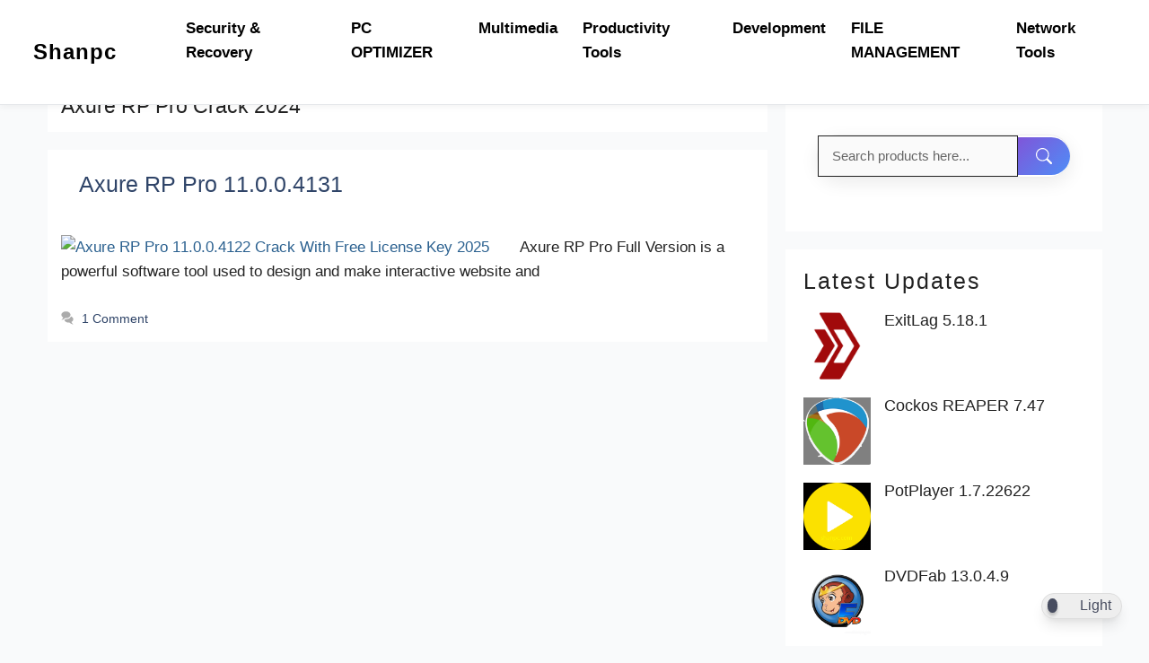

--- FILE ---
content_type: text/html; charset=UTF-8
request_url: https://shanpc.com/tag/axure-rp-pro-crack-2024/
body_size: 27384
content:
<!DOCTYPE html>
<html dir="ltr" lang="en-US" prefix="og: https://ogp.me/ns#">
<head>
	<meta charset="UTF-8">
	<title>Axure RP Pro Crack 2024</title>

		<!-- All in One SEO 4.9.3 - aioseo.com -->
	<meta name="robots" content="max-image-preview:large" />
	<meta name="msvalidate.01" content="8952AD80EE57A6470E644EFE3CAA8DB1" />
	<meta name="p:domain_verify" content="f41f495bfe26c2515ba7c7a996a93bae" />
	<meta name="yandex-verification" content="85835af4cd8abaa6" />
	<link rel="canonical" href="https://shanpc.com/tag/axure-rp-pro-crack-2024/" />
	<meta name="generator" content="All in One SEO (AIOSEO) 4.9.3" />
		<script type="application/ld+json" class="aioseo-schema">
			{"@context":"https:\/\/schema.org","@graph":[{"@type":"BreadcrumbList","@id":"https:\/\/shanpc.com\/tag\/axure-rp-pro-crack-2024\/#breadcrumblist","itemListElement":[{"@type":"ListItem","@id":"https:\/\/shanpc.com#listItem","position":1,"name":"Home","item":"https:\/\/shanpc.com","nextItem":{"@type":"ListItem","@id":"https:\/\/shanpc.com\/tag\/axure-rp-pro-crack-2024\/#listItem","name":"Axure RP Pro Crack 2024"}},{"@type":"ListItem","@id":"https:\/\/shanpc.com\/tag\/axure-rp-pro-crack-2024\/#listItem","position":2,"name":"Axure RP Pro Crack 2024","previousItem":{"@type":"ListItem","@id":"https:\/\/shanpc.com#listItem","name":"Home"}}]},{"@type":"CollectionPage","@id":"https:\/\/shanpc.com\/tag\/axure-rp-pro-crack-2024\/#collectionpage","url":"https:\/\/shanpc.com\/tag\/axure-rp-pro-crack-2024\/","name":"Axure RP Pro Crack 2024","inLanguage":"en-US","isPartOf":{"@id":"https:\/\/shanpc.com\/#website"},"breadcrumb":{"@id":"https:\/\/shanpc.com\/tag\/axure-rp-pro-crack-2024\/#breadcrumblist"}},{"@type":"Organization","@id":"https:\/\/shanpc.com\/#organization","name":"Shanpc","description":"Download Latest Windows Software & PC Tools","url":"https:\/\/shanpc.com\/"},{"@type":"WebSite","@id":"https:\/\/shanpc.com\/#website","url":"https:\/\/shanpc.com\/","name":"ShanPC","alternateName":"Shanpc PC Tools","description":"Download Latest Windows Software & PC Tools","inLanguage":"en-US","publisher":{"@id":"https:\/\/shanpc.com\/#organization"}}]}
		</script>
		<!-- All in One SEO -->

<meta name="viewport" content="width=device-width, initial-scale=1"><link rel="alternate" type="application/rss+xml" title="Shanpc &raquo; Feed" href="https://shanpc.com/feed/" />
<link rel="alternate" type="application/rss+xml" title="Shanpc &raquo; Comments Feed" href="https://shanpc.com/comments/feed/" />
<link rel="alternate" type="application/rss+xml" title="Shanpc &raquo; Axure RP Pro Crack 2024 Tag Feed" href="https://shanpc.com/tag/axure-rp-pro-crack-2024/feed/" />
<style id='wp-img-auto-sizes-contain-inline-css'>
img:is([sizes=auto i],[sizes^="auto," i]){contain-intrinsic-size:3000px 1500px}
/*# sourceURL=wp-img-auto-sizes-contain-inline-css */
</style>

<link rel='stylesheet' id='editor_plus-plugin-frontend-style-css' href='https://shanpc.com/wp-content/plugins/editorplus/dist/style-gutenberg-frontend-style.css?ver=696bdb3645bdd' media='' />
<style id='editor_plus-plugin-frontend-style-inline-css'>

    @font-face {
      font-family: 'eplus-icon';
      src: url('https://shanpc.com/wp-content/plugins/editorplus/extensions/icon-inserter/fonts/eplus-icon.eot?xs1351');
      src: url('https://shanpc.com/wp-content/plugins/editorplus/extensions/icon-inserter/fonts/eplus-icon.eot?xs1351#iefix')
          format('embedded-opentype'),
        url('https://shanpc.com/wp-content/plugins/editorplus/extensions/icon-inserter/fonts/eplus-icon.ttf?xs1351') format('truetype'),
        url('https://shanpc.com/wp-content/plugins/editorplus/extensions/icon-inserter/fonts/eplus-icon.woff?xs1351') format('woff'),
        url('https://shanpc.com/wp-content/plugins/editorplus/extensions/icon-inserter/fonts/eplus-icon.svg?xs1351#eplus-icon') format('svg');
      font-weight: normal;
      font-style: normal;
      font-display: block;
    }
/*# sourceURL=editor_plus-plugin-frontend-style-inline-css */
</style>
<link rel='stylesheet' id='pt-cv-public-style-css' href='https://shanpc.com/wp-content/plugins/content-views-query-and-display-post-page/public/assets/css/cv.css?ver=4.2.1' media='all' />
<link rel='stylesheet' id='generatepress-fonts-css' href='https://shanpc.com/wp-content/uploads/generatepress/fonts/fonts.css?ver=1756835588' media='all' />
<style id='wp-emoji-styles-inline-css'>

	img.wp-smiley, img.emoji {
		display: inline !important;
		border: none !important;
		box-shadow: none !important;
		height: 1em !important;
		width: 1em !important;
		margin: 0 0.07em !important;
		vertical-align: -0.1em !important;
		background: none !important;
		padding: 0 !important;
	}
/*# sourceURL=wp-emoji-styles-inline-css */
</style>
<link rel='stylesheet' id='wp-block-library-css' href='https://shanpc.com/wp-includes/css/dist/block-library/style.min.css?ver=6.9' media='all' />
<style id='wp-block-heading-inline-css'>
h1:where(.wp-block-heading).has-background,h2:where(.wp-block-heading).has-background,h3:where(.wp-block-heading).has-background,h4:where(.wp-block-heading).has-background,h5:where(.wp-block-heading).has-background,h6:where(.wp-block-heading).has-background{padding:1.25em 2.375em}h1.has-text-align-left[style*=writing-mode]:where([style*=vertical-lr]),h1.has-text-align-right[style*=writing-mode]:where([style*=vertical-rl]),h2.has-text-align-left[style*=writing-mode]:where([style*=vertical-lr]),h2.has-text-align-right[style*=writing-mode]:where([style*=vertical-rl]),h3.has-text-align-left[style*=writing-mode]:where([style*=vertical-lr]),h3.has-text-align-right[style*=writing-mode]:where([style*=vertical-rl]),h4.has-text-align-left[style*=writing-mode]:where([style*=vertical-lr]),h4.has-text-align-right[style*=writing-mode]:where([style*=vertical-rl]),h5.has-text-align-left[style*=writing-mode]:where([style*=vertical-lr]),h5.has-text-align-right[style*=writing-mode]:where([style*=vertical-rl]),h6.has-text-align-left[style*=writing-mode]:where([style*=vertical-lr]),h6.has-text-align-right[style*=writing-mode]:where([style*=vertical-rl]){rotate:180deg}
/*# sourceURL=https://shanpc.com/wp-includes/blocks/heading/style.min.css */
</style>
<style id='wp-block-group-inline-css'>
.wp-block-group{box-sizing:border-box}:where(.wp-block-group.wp-block-group-is-layout-constrained){position:relative}
/*# sourceURL=https://shanpc.com/wp-includes/blocks/group/style.min.css */
</style>
<style id='wp-block-paragraph-inline-css'>
.is-small-text{font-size:.875em}.is-regular-text{font-size:1em}.is-large-text{font-size:2.25em}.is-larger-text{font-size:3em}.has-drop-cap:not(:focus):first-letter{float:left;font-size:8.4em;font-style:normal;font-weight:100;line-height:.68;margin:.05em .1em 0 0;text-transform:uppercase}body.rtl .has-drop-cap:not(:focus):first-letter{float:none;margin-left:.1em}p.has-drop-cap.has-background{overflow:hidden}:root :where(p.has-background){padding:1.25em 2.375em}:where(p.has-text-color:not(.has-link-color)) a{color:inherit}p.has-text-align-left[style*="writing-mode:vertical-lr"],p.has-text-align-right[style*="writing-mode:vertical-rl"]{rotate:180deg}
/*# sourceURL=https://shanpc.com/wp-includes/blocks/paragraph/style.min.css */
</style>
<style id='global-styles-inline-css'>
:root{--wp--preset--aspect-ratio--square: 1;--wp--preset--aspect-ratio--4-3: 4/3;--wp--preset--aspect-ratio--3-4: 3/4;--wp--preset--aspect-ratio--3-2: 3/2;--wp--preset--aspect-ratio--2-3: 2/3;--wp--preset--aspect-ratio--16-9: 16/9;--wp--preset--aspect-ratio--9-16: 9/16;--wp--preset--color--black: #000000;--wp--preset--color--cyan-bluish-gray: #abb8c3;--wp--preset--color--white: #ffffff;--wp--preset--color--pale-pink: #f78da7;--wp--preset--color--vivid-red: #cf2e2e;--wp--preset--color--luminous-vivid-orange: #ff6900;--wp--preset--color--luminous-vivid-amber: #fcb900;--wp--preset--color--light-green-cyan: #7bdcb5;--wp--preset--color--vivid-green-cyan: #00d084;--wp--preset--color--pale-cyan-blue: #8ed1fc;--wp--preset--color--vivid-cyan-blue: #0693e3;--wp--preset--color--vivid-purple: #9b51e0;--wp--preset--color--contrast: var(--contrast);--wp--preset--color--contrast-2: var(--contrast-2);--wp--preset--color--contrast-3: var(--contrast-3);--wp--preset--color--base: var(--base);--wp--preset--color--base-2: var(--base-2);--wp--preset--color--base-3: var(--base-3);--wp--preset--color--accent: var(--accent);--wp--preset--color--accent-2: var(--accent-2);--wp--preset--color--accent-hover: var(--accent-hover);--wp--preset--color--highlight: var(--highlight);--wp--preset--gradient--vivid-cyan-blue-to-vivid-purple: linear-gradient(135deg,rgb(6,147,227) 0%,rgb(155,81,224) 100%);--wp--preset--gradient--light-green-cyan-to-vivid-green-cyan: linear-gradient(135deg,rgb(122,220,180) 0%,rgb(0,208,130) 100%);--wp--preset--gradient--luminous-vivid-amber-to-luminous-vivid-orange: linear-gradient(135deg,rgb(252,185,0) 0%,rgb(255,105,0) 100%);--wp--preset--gradient--luminous-vivid-orange-to-vivid-red: linear-gradient(135deg,rgb(255,105,0) 0%,rgb(207,46,46) 100%);--wp--preset--gradient--very-light-gray-to-cyan-bluish-gray: linear-gradient(135deg,rgb(238,238,238) 0%,rgb(169,184,195) 100%);--wp--preset--gradient--cool-to-warm-spectrum: linear-gradient(135deg,rgb(74,234,220) 0%,rgb(151,120,209) 20%,rgb(207,42,186) 40%,rgb(238,44,130) 60%,rgb(251,105,98) 80%,rgb(254,248,76) 100%);--wp--preset--gradient--blush-light-purple: linear-gradient(135deg,rgb(255,206,236) 0%,rgb(152,150,240) 100%);--wp--preset--gradient--blush-bordeaux: linear-gradient(135deg,rgb(254,205,165) 0%,rgb(254,45,45) 50%,rgb(107,0,62) 100%);--wp--preset--gradient--luminous-dusk: linear-gradient(135deg,rgb(255,203,112) 0%,rgb(199,81,192) 50%,rgb(65,88,208) 100%);--wp--preset--gradient--pale-ocean: linear-gradient(135deg,rgb(255,245,203) 0%,rgb(182,227,212) 50%,rgb(51,167,181) 100%);--wp--preset--gradient--electric-grass: linear-gradient(135deg,rgb(202,248,128) 0%,rgb(113,206,126) 100%);--wp--preset--gradient--midnight: linear-gradient(135deg,rgb(2,3,129) 0%,rgb(40,116,252) 100%);--wp--preset--font-size--small: 13px;--wp--preset--font-size--medium: 20px;--wp--preset--font-size--large: 36px;--wp--preset--font-size--x-large: 42px;--wp--preset--spacing--20: 0.44rem;--wp--preset--spacing--30: 0.67rem;--wp--preset--spacing--40: 1rem;--wp--preset--spacing--50: 1.5rem;--wp--preset--spacing--60: 2.25rem;--wp--preset--spacing--70: 3.38rem;--wp--preset--spacing--80: 5.06rem;--wp--preset--shadow--natural: 6px 6px 9px rgba(0, 0, 0, 0.2);--wp--preset--shadow--deep: 12px 12px 50px rgba(0, 0, 0, 0.4);--wp--preset--shadow--sharp: 6px 6px 0px rgba(0, 0, 0, 0.2);--wp--preset--shadow--outlined: 6px 6px 0px -3px rgb(255, 255, 255), 6px 6px rgb(0, 0, 0);--wp--preset--shadow--crisp: 6px 6px 0px rgb(0, 0, 0);}:where(.is-layout-flex){gap: 0.5em;}:where(.is-layout-grid){gap: 0.5em;}body .is-layout-flex{display: flex;}.is-layout-flex{flex-wrap: wrap;align-items: center;}.is-layout-flex > :is(*, div){margin: 0;}body .is-layout-grid{display: grid;}.is-layout-grid > :is(*, div){margin: 0;}:where(.wp-block-columns.is-layout-flex){gap: 2em;}:where(.wp-block-columns.is-layout-grid){gap: 2em;}:where(.wp-block-post-template.is-layout-flex){gap: 1.25em;}:where(.wp-block-post-template.is-layout-grid){gap: 1.25em;}.has-black-color{color: var(--wp--preset--color--black) !important;}.has-cyan-bluish-gray-color{color: var(--wp--preset--color--cyan-bluish-gray) !important;}.has-white-color{color: var(--wp--preset--color--white) !important;}.has-pale-pink-color{color: var(--wp--preset--color--pale-pink) !important;}.has-vivid-red-color{color: var(--wp--preset--color--vivid-red) !important;}.has-luminous-vivid-orange-color{color: var(--wp--preset--color--luminous-vivid-orange) !important;}.has-luminous-vivid-amber-color{color: var(--wp--preset--color--luminous-vivid-amber) !important;}.has-light-green-cyan-color{color: var(--wp--preset--color--light-green-cyan) !important;}.has-vivid-green-cyan-color{color: var(--wp--preset--color--vivid-green-cyan) !important;}.has-pale-cyan-blue-color{color: var(--wp--preset--color--pale-cyan-blue) !important;}.has-vivid-cyan-blue-color{color: var(--wp--preset--color--vivid-cyan-blue) !important;}.has-vivid-purple-color{color: var(--wp--preset--color--vivid-purple) !important;}.has-black-background-color{background-color: var(--wp--preset--color--black) !important;}.has-cyan-bluish-gray-background-color{background-color: var(--wp--preset--color--cyan-bluish-gray) !important;}.has-white-background-color{background-color: var(--wp--preset--color--white) !important;}.has-pale-pink-background-color{background-color: var(--wp--preset--color--pale-pink) !important;}.has-vivid-red-background-color{background-color: var(--wp--preset--color--vivid-red) !important;}.has-luminous-vivid-orange-background-color{background-color: var(--wp--preset--color--luminous-vivid-orange) !important;}.has-luminous-vivid-amber-background-color{background-color: var(--wp--preset--color--luminous-vivid-amber) !important;}.has-light-green-cyan-background-color{background-color: var(--wp--preset--color--light-green-cyan) !important;}.has-vivid-green-cyan-background-color{background-color: var(--wp--preset--color--vivid-green-cyan) !important;}.has-pale-cyan-blue-background-color{background-color: var(--wp--preset--color--pale-cyan-blue) !important;}.has-vivid-cyan-blue-background-color{background-color: var(--wp--preset--color--vivid-cyan-blue) !important;}.has-vivid-purple-background-color{background-color: var(--wp--preset--color--vivid-purple) !important;}.has-black-border-color{border-color: var(--wp--preset--color--black) !important;}.has-cyan-bluish-gray-border-color{border-color: var(--wp--preset--color--cyan-bluish-gray) !important;}.has-white-border-color{border-color: var(--wp--preset--color--white) !important;}.has-pale-pink-border-color{border-color: var(--wp--preset--color--pale-pink) !important;}.has-vivid-red-border-color{border-color: var(--wp--preset--color--vivid-red) !important;}.has-luminous-vivid-orange-border-color{border-color: var(--wp--preset--color--luminous-vivid-orange) !important;}.has-luminous-vivid-amber-border-color{border-color: var(--wp--preset--color--luminous-vivid-amber) !important;}.has-light-green-cyan-border-color{border-color: var(--wp--preset--color--light-green-cyan) !important;}.has-vivid-green-cyan-border-color{border-color: var(--wp--preset--color--vivid-green-cyan) !important;}.has-pale-cyan-blue-border-color{border-color: var(--wp--preset--color--pale-cyan-blue) !important;}.has-vivid-cyan-blue-border-color{border-color: var(--wp--preset--color--vivid-cyan-blue) !important;}.has-vivid-purple-border-color{border-color: var(--wp--preset--color--vivid-purple) !important;}.has-vivid-cyan-blue-to-vivid-purple-gradient-background{background: var(--wp--preset--gradient--vivid-cyan-blue-to-vivid-purple) !important;}.has-light-green-cyan-to-vivid-green-cyan-gradient-background{background: var(--wp--preset--gradient--light-green-cyan-to-vivid-green-cyan) !important;}.has-luminous-vivid-amber-to-luminous-vivid-orange-gradient-background{background: var(--wp--preset--gradient--luminous-vivid-amber-to-luminous-vivid-orange) !important;}.has-luminous-vivid-orange-to-vivid-red-gradient-background{background: var(--wp--preset--gradient--luminous-vivid-orange-to-vivid-red) !important;}.has-very-light-gray-to-cyan-bluish-gray-gradient-background{background: var(--wp--preset--gradient--very-light-gray-to-cyan-bluish-gray) !important;}.has-cool-to-warm-spectrum-gradient-background{background: var(--wp--preset--gradient--cool-to-warm-spectrum) !important;}.has-blush-light-purple-gradient-background{background: var(--wp--preset--gradient--blush-light-purple) !important;}.has-blush-bordeaux-gradient-background{background: var(--wp--preset--gradient--blush-bordeaux) !important;}.has-luminous-dusk-gradient-background{background: var(--wp--preset--gradient--luminous-dusk) !important;}.has-pale-ocean-gradient-background{background: var(--wp--preset--gradient--pale-ocean) !important;}.has-electric-grass-gradient-background{background: var(--wp--preset--gradient--electric-grass) !important;}.has-midnight-gradient-background{background: var(--wp--preset--gradient--midnight) !important;}.has-small-font-size{font-size: var(--wp--preset--font-size--small) !important;}.has-medium-font-size{font-size: var(--wp--preset--font-size--medium) !important;}.has-large-font-size{font-size: var(--wp--preset--font-size--large) !important;}.has-x-large-font-size{font-size: var(--wp--preset--font-size--x-large) !important;}
/*# sourceURL=global-styles-inline-css */
</style>

<style id='classic-theme-styles-inline-css'>
/*! This file is auto-generated */
.wp-block-button__link{color:#fff;background-color:#32373c;border-radius:9999px;box-shadow:none;text-decoration:none;padding:calc(.667em + 2px) calc(1.333em + 2px);font-size:1.125em}.wp-block-file__button{background:#32373c;color:#fff;text-decoration:none}
/*# sourceURL=/wp-includes/css/classic-themes.min.css */
</style>
<link rel='stylesheet' id='dracula-frontend-css' href='https://shanpc.com/wp-content/plugins/dracula-dark-mode/assets/css/frontend.css?ver=1.3.4' media='all' />
<link rel='stylesheet' id='psr-style-css' href='https://shanpc.com/wp-content/plugins/post-star-rating-complete/assets/css/psr-style.css?ver=1.0' media='all' />
<link rel='stylesheet' id='ez-toc-css' href='https://shanpc.com/wp-content/plugins/easy-table-of-contents/assets/css/screen.min.css?ver=2.0.80' media='all' />
<style id='ez-toc-inline-css'>
div#ez-toc-container .ez-toc-title {font-size: 120%;}div#ez-toc-container .ez-toc-title {font-weight: 700;}div#ez-toc-container ul li , div#ez-toc-container ul li a {font-size: 95%;}div#ez-toc-container ul li , div#ez-toc-container ul li a {font-weight: 500;}div#ez-toc-container nav ul ul li {font-size: 90%;}.ez-toc-box-title {font-weight: bold; margin-bottom: 10px; text-align: center; text-transform: uppercase; letter-spacing: 1px; color: #666; padding-bottom: 5px;position:absolute;top:-4%;left:5%;background-color: inherit;transition: top 0.3s ease;}.ez-toc-box-title.toc-closed {top:-25%;}
.ez-toc-container-direction {direction: ltr;}.ez-toc-counter ul {direction: ltr;counter-reset: item ;}.ez-toc-counter nav ul li a::before {content: counter(item, numeric) '. ';margin-right: .2em; counter-increment: item;flex-grow: 0;flex-shrink: 0;float: left; }.ez-toc-widget-direction {direction: ltr;}.ez-toc-widget-container ul {direction: ltr;counter-reset: item ;}.ez-toc-widget-container nav ul li a::before {content: counter(item, numeric) '. ';margin-right: .2em; counter-increment: item;flex-grow: 0;flex-shrink: 0;float: left; }
/*# sourceURL=ez-toc-inline-css */
</style>
<link rel='stylesheet' id='generate-style-css' href='https://shanpc.com/wp-content/themes/generatepress/assets/css/main.min.css?ver=3.6.1' media='all' />
<style id='generate-style-inline-css'>
.resize-featured-image .post-image img {width: 1000px;}
body{background-color:#f9fafb;color:#333333;}a{color:#007BFF;}a:hover, a:focus, a:active{color:#10b981;}.grid-container{max-width:1175px;}.wp-block-group__inner-container{max-width:1175px;margin-left:auto;margin-right:auto;}:root{--contrast:#212121;--contrast-2:#2f4468;--contrast-3:#878787;--base:#fafafa;--base-2:#f7f8f9;--base-3:#ffffff;--accent:#242226;--accent-2:#1b78e2;--accent-hover:#35343a;--highlight:#83b0de;}:root .has-contrast-color{color:var(--contrast);}:root .has-contrast-background-color{background-color:var(--contrast);}:root .has-contrast-2-color{color:var(--contrast-2);}:root .has-contrast-2-background-color{background-color:var(--contrast-2);}:root .has-contrast-3-color{color:var(--contrast-3);}:root .has-contrast-3-background-color{background-color:var(--contrast-3);}:root .has-base-color{color:var(--base);}:root .has-base-background-color{background-color:var(--base);}:root .has-base-2-color{color:var(--base-2);}:root .has-base-2-background-color{background-color:var(--base-2);}:root .has-base-3-color{color:var(--base-3);}:root .has-base-3-background-color{background-color:var(--base-3);}:root .has-accent-color{color:var(--accent);}:root .has-accent-background-color{background-color:var(--accent);}:root .has-accent-2-color{color:var(--accent-2);}:root .has-accent-2-background-color{background-color:var(--accent-2);}:root .has-accent-hover-color{color:var(--accent-hover);}:root .has-accent-hover-background-color{background-color:var(--accent-hover);}:root .has-highlight-color{color:var(--highlight);}:root .has-highlight-background-color{background-color:var(--highlight);}.gp-modal:not(.gp-modal--open):not(.gp-modal--transition){display:none;}.gp-modal--transition:not(.gp-modal--open){pointer-events:none;}.gp-modal-overlay:not(.gp-modal-overlay--open):not(.gp-modal--transition){display:none;}.gp-modal__overlay{display:none;position:fixed;top:0;left:0;right:0;bottom:0;background:rgba(0,0,0,0.2);display:flex;justify-content:center;align-items:center;z-index:10000;backdrop-filter:blur(3px);transition:opacity 500ms ease;opacity:0;}.gp-modal--open:not(.gp-modal--transition) .gp-modal__overlay{opacity:1;}.gp-modal__container{max-width:100%;max-height:100vh;transform:scale(0.9);transition:transform 500ms ease;padding:0 10px;}.gp-modal--open:not(.gp-modal--transition) .gp-modal__container{transform:scale(1);}.search-modal-fields{display:flex;}.gp-search-modal .gp-modal__overlay{align-items:flex-start;padding-top:25vh;background:var(--gp-search-modal-overlay-bg-color);}.search-modal-form{width:500px;max-width:100%;background-color:var(--gp-search-modal-bg-color);color:var(--gp-search-modal-text-color);}.search-modal-form .search-field, .search-modal-form .search-field:focus{width:100%;height:60px;background-color:transparent;border:0;appearance:none;color:currentColor;}.search-modal-fields button, .search-modal-fields button:active, .search-modal-fields button:focus, .search-modal-fields button:hover{background-color:transparent;border:0;color:currentColor;width:60px;}body, button, input, select, textarea{font-family:var(--gp-font--segoe-ui);font-size:17px;}body{line-height:1.6;}@media (max-width: 1024px){body, button, input, select, textarea{font-size:16px;}}@media (max-width:768px){body, button, input, select, textarea{font-size:14px;}body{line-height:1.6;}}.main-title{font-family:var(--gp-font--segoe-ui);font-size:34px;}@media (max-width:768px){.main-title{font-size:30px;}}h4{font-family:var(--gp-font--segoe-ui);font-size:29px;}@media (max-width:768px){h4{font-size:20px;}}button:not(.menu-toggle),html input[type="button"],input[type="reset"],input[type="submit"],.button,.wp-block-button .wp-block-button__link{font-family:var(--gp-font--segoe-ui);font-size:12px;}h1{font-family:var(--gp-font--segoe-ui);font-size:23px;}@media (max-width:768px){h1{font-size:28px;}}h2{font-family:var(--gp-font--segoe-ui);font-weight:500;font-size:25px;}@media (max-width:768px){h2{font-size:24px;}}h3{font-family:var(--gp-font--segoe-ui);font-weight:500;font-size:24px;}@media (max-width:768px){h3{font-size:22px;}}.main-navigation a, .main-navigation .menu-toggle, .main-navigation .menu-bar-items{font-family:var(--gp-font--segoe-ui);font-weight:600;font-size:18px;}@media (max-width: 1024px){.main-navigation a, .main-navigation .menu-toggle, .main-navigation .menu-bar-items{font-size:11px;}}@media (max-width:768px){.main-navigation a, .main-navigation .menu-toggle, .main-navigation .menu-bar-items{font-size:20px;}}.site-description{font-family:var(--gp-font--segoe-ui);}h1, h2, h3, h4, h5, h6{font-family:var(--gp-font--segoe-ui);}.site-info{font-family:var(--gp-font--segoe-ui);}.main-navigation .main-nav ul ul li a{font-family:var(--gp-font--segoe-ui);}.main-navigation .menu-toggle{font-family:var(--gp-font--segoe-ui);}h1.entry-title{font-family:var(--gp-font--segoe-ui);}h2.entry-title{font-family:var(--gp-font--segoe-ui);}.top-bar{font-family:var(--gp-font--segoe-ui);}.widget-title{font-family:var(--gp-font--segoe-ui);font-weight:500;}html{font-family:var(--gp-font--segoe-ui);}h5{font-family:var(--gp-font--segoe-ui);}h6{font-family:var(--gp-font--segoe-ui);}.top-bar{background-color:#1E73BE;color:#ffffff;}.top-bar a{color:#ffffff;}.top-bar a:hover{color:#1E73BE;}.site-header{background-color:#1E73BE;color:var(--contrast);}.site-header a{color:#000000;}.site-header a:hover{color:#1E73BE;}.main-title a,.main-title a:hover{color:var(--base-3);}.site-description{color:#757575;}.mobile-menu-control-wrapper .menu-toggle,.mobile-menu-control-wrapper .menu-toggle:hover,.mobile-menu-control-wrapper .menu-toggle:focus,.has-inline-mobile-toggle #site-navigation.toggled{background-color:rgba(0, 0, 0, 0.02);}.main-navigation,.main-navigation ul ul{background-color:#1E73BE;}.main-navigation .main-nav ul li a, .main-navigation .menu-toggle, .main-navigation .menu-bar-items{color:var(--base-3);}.main-navigation .main-nav ul li:not([class*="current-menu-"]):hover > a, .main-navigation .main-nav ul li:not([class*="current-menu-"]):focus > a, .main-navigation .main-nav ul li.sfHover:not([class*="current-menu-"]) > a, .main-navigation .menu-bar-item:hover > a, .main-navigation .menu-bar-item.sfHover > a{color:#FFFFFF;background-color:#1E73BE;}button.menu-toggle:hover,button.menu-toggle:focus{color:var(--base-3);}.main-navigation .main-nav ul li[class*="current-menu-"] > a{color:var(--base-3);background-color:#1E73BE;}.navigation-search input[type="search"],.navigation-search input[type="search"]:active, .navigation-search input[type="search"]:focus, .main-navigation .main-nav ul li.search-item.active > a, .main-navigation .menu-bar-items .search-item.active > a{color:#FFFFFF;background-color:#1E73BE;}.main-navigation .main-nav ul ul li:not([class*="current-menu-"]):hover > a,.main-navigation .main-nav ul ul li:not([class*="current-menu-"]):focus > a, .main-navigation .main-nav ul ul li.sfHover:not([class*="current-menu-"]) > a{background-color:#1E73BE;}.main-navigation .main-nav ul ul li[class*="current-menu-"] > a{color:#1E73BE;}.separate-containers .inside-article, .separate-containers .comments-area, .separate-containers .page-header, .one-container .container, .separate-containers .paging-navigation, .inside-page-header{color:#222;background-color:var(--base-3);}.inside-article a,.paging-navigation a,.comments-area a,.page-header a{color:#2A608F;}.inside-article a:hover,.paging-navigation a:hover,.comments-area a:hover,.page-header a:hover{color:var(--accent-hover);}.entry-header h1,.page-header h1{color:#222;}.entry-title a{color:var(--contrast-2);}.entry-title a:hover{color:var(--accent-hover);}.entry-meta{color:var(--contrast-3);}.entry-meta a{color:var(--contrast-2);}.entry-meta a:hover{color:var(--accent-hover);}h1{color:#000000;}h2{color:#222222;}h3{color:#444444;}h4{color:#555555;}h5{color:#222;}h6{color:#222;}.sidebar .widget{color:#ffffff;background-color:#ffffff;}.sidebar .widget a{color:#222222;}.sidebar .widget a:hover{color:#f9fafb;}.sidebar .widget .widget-title{color:#000000;}.footer-widgets{color:var(--base-3);background-color:var(--contrast-2);}.footer-widgets a{color:var(--base-3);}.footer-widgets a:hover{color:var(--base-3);}.footer-widgets .widget-title{color:var(--base-2);}.site-info{color:#222222;}.site-info a{color:#222222;}.site-info a:hover{color:#10b981;}.footer-bar .widget_nav_menu .current-menu-item a{color:#10b981;}input[type="text"],input[type="email"],input[type="url"],input[type="password"],input[type="search"],input[type="tel"],input[type="number"],textarea,select{color:var(--contrast);background-color:#fafafa;border-color:var(--contrast);}input[type="text"]:focus,input[type="email"]:focus,input[type="url"]:focus,input[type="password"]:focus,input[type="search"]:focus,input[type="tel"]:focus,input[type="number"]:focus,textarea:focus,select:focus{color:var(--contrast-3);background-color:#ffffff;border-color:var(--contrast-3);}button,html input[type="button"],input[type="reset"],input[type="submit"],a.button,a.wp-block-button__link:not(.has-background){color:#ffffff;background-color:#FFFFFF;}button:hover,html input[type="button"]:hover,input[type="reset"]:hover,input[type="submit"]:hover,a.button:hover,button:focus,html input[type="button"]:focus,input[type="reset"]:focus,input[type="submit"]:focus,a.button:focus,a.wp-block-button__link:not(.has-background):active,a.wp-block-button__link:not(.has-background):focus,a.wp-block-button__link:not(.has-background):hover{color:#ffffff;background-color:#1E73BE;}a.generate-back-to-top{background-color:rgba( 0,0,0,0.4 );color:#ffffff;}a.generate-back-to-top:hover,a.generate-back-to-top:focus{background-color:rgba( 0,0,0,0.6 );color:#ffffff;}:root{--gp-search-modal-bg-color:var(--base-3);--gp-search-modal-text-color:var(--contrast);--gp-search-modal-overlay-bg-color:rgba(0,0,0,0.2);}@media (max-width: 768px){.main-navigation .menu-bar-item:hover > a, .main-navigation .menu-bar-item.sfHover > a{background:none;color:var(--base-3);}}.inside-top-bar{padding:10px;}.inside-header{padding:20px 0px 20px 0px;}.nav-below-header .main-navigation .inside-navigation.grid-container, .nav-above-header .main-navigation .inside-navigation.grid-container{padding:0px 20px 0px 20px;}.separate-containers .inside-article, .separate-containers .comments-area, .separate-containers .page-header, .separate-containers .paging-navigation, .one-container .site-content, .inside-page-header{padding:15px;}.site-main .wp-block-group__inner-container{padding:15px;}.separate-containers .paging-navigation{padding-top:20px;padding-bottom:20px;}.entry-content .alignwide, body:not(.no-sidebar) .entry-content .alignfull{margin-left:-15px;width:calc(100% + 30px);max-width:calc(100% + 30px);}.one-container.right-sidebar .site-main,.one-container.both-right .site-main{margin-right:15px;}.one-container.left-sidebar .site-main,.one-container.both-left .site-main{margin-left:15px;}.one-container.both-sidebars .site-main{margin:0px 15px 0px 15px;}.one-container.archive .post:not(:last-child):not(.is-loop-template-item), .one-container.blog .post:not(:last-child):not(.is-loop-template-item){padding-bottom:15px;}.rtl .menu-item-has-children .dropdown-menu-toggle{padding-left:20px;}.rtl .main-navigation .main-nav ul li.menu-item-has-children > a{padding-right:20px;}.widget-area .widget{padding:20px;}.inside-site-info{padding:20px;}@media (max-width:768px){.separate-containers .inside-article, .separate-containers .comments-area, .separate-containers .page-header, .separate-containers .paging-navigation, .one-container .site-content, .inside-page-header{padding:10px;}.site-main .wp-block-group__inner-container{padding:10px;}.widget-area .widget{padding-top:20px;padding-right:20px;padding-bottom:20px;padding-left:20px;}.footer-widgets-container{padding-top:0px;padding-right:0px;padding-bottom:0px;}.inside-site-info{padding-right:10px;padding-left:10px;}.entry-content .alignwide, body:not(.no-sidebar) .entry-content .alignfull{margin-left:-10px;width:calc(100% + 20px);max-width:calc(100% + 20px);}.one-container .site-main .paging-navigation{margin-bottom:20px;}}/* End cached CSS */.is-right-sidebar{width:30%;}.is-left-sidebar{width:30%;}.site-content .content-area{width:70%;}@media (max-width: 768px){.main-navigation .menu-toggle,.sidebar-nav-mobile:not(#sticky-placeholder){display:block;}.main-navigation ul,.gen-sidebar-nav,.main-navigation:not(.slideout-navigation):not(.toggled) .main-nav > ul,.has-inline-mobile-toggle #site-navigation .inside-navigation > *:not(.navigation-search):not(.main-nav){display:none;}.nav-align-right .inside-navigation,.nav-align-center .inside-navigation{justify-content:space-between;}.has-inline-mobile-toggle .mobile-menu-control-wrapper{display:flex;flex-wrap:wrap;}.has-inline-mobile-toggle .inside-header{flex-direction:row;text-align:left;flex-wrap:wrap;}.has-inline-mobile-toggle .header-widget,.has-inline-mobile-toggle #site-navigation{flex-basis:100%;}.nav-float-left .has-inline-mobile-toggle #site-navigation{order:10;}}
body{background-size:100% auto;}.site-header{background-size:100% auto;}
.dynamic-author-image-rounded{border-radius:100%;}.dynamic-featured-image, .dynamic-author-image{vertical-align:middle;}.one-container.blog .dynamic-content-template:not(:last-child), .one-container.archive .dynamic-content-template:not(:last-child){padding-bottom:0px;}.dynamic-entry-excerpt > p:last-child{margin-bottom:0px;}
.main-navigation .main-nav ul li a,.menu-toggle,.main-navigation .menu-bar-item > a{transition: line-height 300ms ease}.main-navigation.toggled .main-nav > ul{background-color: #1E73BE}.sticky-enabled .gen-sidebar-nav.is_stuck .main-navigation {margin-bottom: 0px;}.sticky-enabled .gen-sidebar-nav.is_stuck {z-index: 500;}.sticky-enabled .main-navigation.is_stuck {box-shadow: 0 2px 2px -2px rgba(0, 0, 0, .2);}.navigation-stick:not(.gen-sidebar-nav) {left: 0;right: 0;width: 100% !important;}@media (max-width: 768px){#sticky-placeholder{height:0;overflow:hidden;}.has-inline-mobile-toggle #site-navigation.toggled{margin-top:0;}.has-inline-mobile-menu #site-navigation.toggled .main-nav > ul{top:1.5em;}}.nav-float-right .navigation-stick {width: 100% !important;left: 0;}.nav-float-right .navigation-stick .navigation-branding {margin-right: auto;}.main-navigation.has-sticky-branding:not(.grid-container) .inside-navigation:not(.grid-container) .navigation-branding{margin-left: 10px;}.main-navigation.navigation-stick.has-sticky-branding .inside-navigation.grid-container{padding-left:0px;padding-right:0px;}@media (max-width:768px){.main-navigation.navigation-stick.has-sticky-branding .inside-navigation.grid-container{padding-left:0;padding-right:0;}}
/*# sourceURL=generate-style-inline-css */
</style>
<style id='generateblocks-inline-css'>
.gb-grid-wrapper-24491d9b{display:flex;flex-wrap:wrap;}.gb-grid-wrapper-24491d9b > .gb-grid-column{box-sizing:border-box;}.gb-grid-wrapper > .gb-grid-column-18c1559e{width:15%;}.gb-grid-wrapper > .gb-grid-column-e5baf329{width:45%;}.gb-grid-wrapper > .gb-grid-column-784804d3{width:40%;}.gb-container-9cab84c4{text-align:center;}.gb-button-228a6a27{display:inline-flex;flex-direction:row;align-items:center;justify-content:center;column-gap:0.5em;position:relative;width:300px;text-align:center;padding:12px;margin-top:20px;margin-right:20px;margin-left:20px;background-color:#1e73be;color:#ffffff;text-decoration:none;}.gb-button-228a6a27:hover, .gb-button-228a6a27:active, .gb-button-228a6a27:focus{background-color:#222222;color:#ffffff;}.gb-button-228a6a27 .gb-icon{line-height:0;}.gb-button-228a6a27 .gb-icon svg{width:1em;height:1em;fill:currentColor;}@media (max-width: 1024px) {.gb-button-228a6a27{display:inline-flex;width:340px;border-right-width:60px;border-right-style:solid;border-left-width:60px;border-left-style:solid;}}@media (max-width: 767px) {.gb-grid-wrapper > .gb-grid-column-18c1559e{width:100%;}.gb-grid-wrapper > .gb-grid-column-e5baf329{width:100%;}.gb-grid-wrapper > .gb-grid-column-784804d3{width:100%;}.gb-button-228a6a27{display:inline-flex;width:350px;font-size:17px;padding:12px;border-right-width:70px;border-right-style:solid;border-left-width:70px;}}:root{--gb-container-width:1175px;}.gb-container .wp-block-image img{vertical-align:middle;}.gb-grid-wrapper .wp-block-image{margin-bottom:0;}.gb-highlight{background:none;}.gb-shape{line-height:0;}
/*# sourceURL=generateblocks-inline-css */
</style>
<link rel='stylesheet' id='generate-blog-images-css' href='https://shanpc.com/wp-content/plugins/gp-premium/blog/functions/css/featured-images.min.css?ver=2.5.5' media='all' />
<script src="https://shanpc.com/wp-includes/js/jquery/jquery.min.js?ver=3.7.1" id="jquery-core-js" type="e20121d767d4197b98bce04f-text/javascript"></script>
<script src="https://shanpc.com/wp-includes/js/jquery/jquery-migrate.min.js?ver=3.4.1" id="jquery-migrate-js" type="e20121d767d4197b98bce04f-text/javascript"></script>
<script id="dracula-dark-mode-js-extra" type="e20121d767d4197b98bce04f-text/javascript">
var dracula = {"homeUrl":"https://shanpc.com","adminUrl":"https://shanpc.com/wp-admin/","ajaxUrl":"https://shanpc.com/wp-admin/admin-ajax.php","pluginUrl":"https://shanpc.com/wp-content/plugins/dracula-dark-mode","settings":{"excludes":[""],"toggleStyle":2},"isPro":"","nonce":"aac9a42046","switches":{"1":"\u003Cdiv class=\"toggle-icon-wrap dracula-ignore\"\u003E \u003Cdiv class=\"toggle-icon __dark\"\u003E\u003C/div\u003E \u003Cdiv class=\"toggle-icon __light\"\u003E\u003C/div\u003E \u003C/div\u003E","2":"\u003Cdiv class=\"dracula-toggle-icon-wrap \"\u003E \u003Cdiv class=\"dracula-toggle-icon\"\u003E\u003C/div\u003E \u003C/div\u003E \u003Cdiv class=\"dracula-toggle-label\"\u003E \u003Cspan class=\"--light\"\u003ELight\u003C/span\u003E \u003Cspan class=\"--dark\"\u003EDark\u003C/span\u003E \u003C/div\u003E","3":"\u003Cdiv class=\"dracula-toggle-icon-wrap \"\u003E \u003Cdiv class=\"dracula-toggle-icon\"\u003E\u003C/div\u003E \u003C/div\u003E","4":"\u003Cdiv class=\"prefix-icon\"\u003E\u003C/div\u003E \u003Cdiv class=\"dracula-toggle-icon-wrap\"\u003E \u003Cdiv class=\"dracula-toggle-icon \"\u003E\u003C/div\u003E \u003C/div\u003E \u003Cdiv class=\"suffix-icon\"\u003E\u003C/div\u003E","5":"\u003Cdiv class=\"dracula-toggle-icon-wrap \"\u003E\u003C/div\u003E \u003Cdiv class=\"dracula-toggle-icon \"\u003E\u003C/div\u003E","6":"\u003Cdiv class=\"dracula-toggle-icon-wrap\"\u003E \u003Cdiv class=\"dracula-toggle-icon \"\u003E\u003C/div\u003E \u003C/div\u003E","7":"\u003Cdiv class=\"dracula-toggle-icon --light\"\u003E\u003C/div\u003E \u003Cdiv class=\"dracula-toggle-icon --dark\"\u003E\u003C/div\u003E \u003Cdiv class=\"dracula-toggle-icon-wrap \"\u003E\u003C/div\u003E","8":"\u003Cdiv class=\"dracula-toggle-icon-wrap\"\u003E \u003Cdiv class=\"dracula-toggle-icon\"\u003E\u003C/div\u003E \u003C/div\u003E","9":"\u003Cdiv class=\"dracula-toggle-icon --light\"\u003E\u003C/div\u003E \u003Cdiv class=\"dracula-toggle-icon --dark\"\u003E\u003C/div\u003E \u003Cdiv class=\"dracula-toggle-icon-wrap \"\u003E\u003C/div\u003E","10":"\u003Cdiv class=\"dracula-toggle-icon-wrap \"\u003E\u003C/div\u003E","11":"\u003Cdiv class=\"toggle-prefix\"\u003ELight\u003C/div\u003E \u003Cdiv class=\"dracula-toggle-icon-wrap\"\u003E \u003Cdiv class=\"dracula-toggle-icon \"\u003E\u003C/div\u003E \u003C/div\u003E \u003Cdiv class=\"toggle-suffix\"\u003EDark\u003C/div\u003E","12":"\u003Cdiv class=\"dracula-toggle-icon --light\"\u003E\u003C/div\u003E \u003Cdiv class=\"dracula-toggle-icon --dark\"\u003E\u003C/div\u003E \u003Cdiv class=\"dracula-toggle-icon-wrap \"\u003E\u003C/div\u003E","13":"\u003Cspan class=\"toggle-prefix-icon\"\u003E\u003C/span\u003E \u003Cspan class=\"toggle-prefix-text\"\u003EDark Mode\u003C/span\u003E \u003Cdiv class=\"dracula-toggle-icon-wrap\"\u003E \u003Cdiv class=\"dracula-toggle-icon\"\u003E\u003C/div\u003E \u003C/div\u003E","14":"\u003Cspan class=\"dracula-toggle-icon\"\u003E\u003C/span\u003E \u003Cdiv class=\"toggle-modal dracula-ignore\"\u003E \u003Cdiv class=\"toggle-modal-content\"\u003E \u003Cdiv class=\"toggle-option light\"\u003E \u003Cspan class=\"toggle-option-icon --light\"\u003E\u003C/span\u003E \u003Cspan class=\"toggle-option-label\"\u003ELight Mode\u003C/span\u003E \u003C/div\u003E \u003Cdiv class=\"toggle-option dark\"\u003E \u003Cspan class=\"toggle-option-icon --dark\"\u003E\u003C/span\u003E \u003Cspan class=\"toggle-option-label\"\u003EDark Mode\u003C/span\u003E \u003C/div\u003E \u003Cdiv class=\"toggle-option auto\"\u003E \u003Cspan class=\"toggle-option-icon --auto\"\u003E\u003C/span\u003E \u003Cspan class=\"toggle-option-label\"\u003ESystem Mode\u003C/span\u003E \u003C/div\u003E \u003C/div\u003E \u003Cdiv class=\"toggle-modal-arrow\"\u003E\u003C/div\u003E \u003C/div\u003E","15":"\u003Cdiv class=\"dracula-toggle-icon --light\"\u003E\u003C/div\u003E \u003Cdiv class=\"dracula-toggle-icon --dark\"\u003E\u003C/div\u003E \u003Cdiv class=\"dracula-toggle-icon-wrap\"\u003E\u003C/div\u003E","16":"\u003Cspan class=\"toggle-prefix-icon\"\u003E\u003C/span\u003E \u003Cspan class=\"toggle-prefix-text dracula-toggle-text\"\u003ELight Mode\u003C/span\u003E \u003Cdiv class=\"dracula-toggle-icon-wrap\"\u003E \u003Cdiv class=\"dracula-toggle-icon\"\u003E\u003C/div\u003E \u003C/div\u003E","17":"\u003Cbutton class=\"dracula-toggle-icon --typography\"\u003E\u003C/button\u003E \u003Cbutton class=\"dracula-toggle-icon --light\"\u003E\u003C/button\u003E","18":"\u003Cbutton type=\"button\" class=\"dracula-toggle-icon --light\"\u003E\u003C/button\u003E \u003Cbutton type=\"button\" class=\"dracula-toggle-icon --typography\"\u003E\u003C/button\u003E"},"customSwitches":{"1":"\u003Cdiv class=\"toggle-icon-wrap\"\u003E\n\t\t\t\t\u003Cspan class=\"toggle-icon __dark\"\u003E\u003C/span\u003E\n\t\t\t\t\u003Cspan class=\"toggle-icon __light\"\u003E\u003C/span\u003E\n\t\t\t\u003C/div\u003E","2":"\n\t\t\t\u003Cdiv class=\"dracula-toggle-icon position-before\"\u003E\u003C/div\u003E\n\t\t\t\u003Cdiv class=\"dracula-toggle-label\"\u003E\n                \u003Cspan class=\"--light\"\u003E\u003C/span\u003E\n                \u003Cspan class=\"--dark\"\u003E\u003C/span\u003E\n            \u003C/div\u003E\n\t\t\t\u003Cdiv class=\"dracula-toggle-icon position-after\"\u003E\u003C/div\u003E\n\t\t","3":"\n\t\t\t\u003Cdiv class=\"toggle-prefix\"\u003E\u003C/div\u003E\n            \u003Cdiv class=\"dracula-toggle-icon-wrap\"\u003E\n                \u003Cdiv class=\"dracula-toggle-icon\"\u003E\u003C/div\u003E\n            \u003C/div\u003E\n            \u003Cdiv class=\"toggle-suffix\"\u003E\u003C/div\u003E\n\t\t","4":"\n\t\t\t\u003Cdiv class=\"dracula-toggle-icon-wrap\"\u003E\n                \u003Cdiv class=\"dracula-toggle-icon\"\u003E\u003C/div\u003E\n            \u003C/div\u003E\n\n            \u003Cdiv class=\"dracula-toggle-label\"\u003E\n                \u003Cspan class=\"--light\"\u003E\u003C/span\u003E\n                \u003Cspan class=\"--dark\"\u003E\u003C/span\u003E\n            \u003C/div\u003E\n\t\t","5":"\n\t\t\t\u003Cdiv class=\"dracula-toggle-icon-wrap\"\u003E\n                \u003Cdiv class=\"dracula-toggle-icon\"\u003E\u003C/div\u003E\n            \u003C/div\u003E\n\n            \u003Cspan class=\"dracula-toggle-label --light\"\u003E\u003C/span\u003E\n            \u003Cspan class=\"dracula-toggle-label --dark\"\u003E\u003C/span\u003E\n\t\t"},"presets":[{"key":"default","label":"Default","colors":{"bg":"#181a1b","text":"#e8e6e3","secondary_bg":"#202324","link":"#6ea5d9","link_hover":"#88b9e3","btn_bg":"#3b6f99","btn_text":"#dcdcdc","btn_text_hover":"#f0f0f0","btn_hover_bg":"#325d80","input_text":"#e8e6e3","input_bg":"#1f2223","input_placeholder":"#8c8c8c","border":"#2d2d2d"}},{"key":"dracula","label":"Dracula","colors":{"bg":"#282b36","text":"#e8e6e3","secondary_bg":"#343746","link":"#9a87cc","link_hover":"#b79ce2","btn_bg":"#5a6288","btn_text":"#dedede","btn_text_hover":"#f0f0f0","btn_hover_bg":"#4b5274","input_text":"#e8e6e3","input_bg":"#3a3c4e","input_placeholder":"#8b8b9c","border":"#45475a"}},{"key":"catppuccin","label":"Catppuccin","isPro":true,"colors":{"bg":"#161320","text":"#d9e0ee","secondary_bg":"#1e1a2e","link":"#b69ad8","link_hover":"#c5b0e1","btn_bg":"#8a74b8","btn_text":"#d9e0ee","btn_text_hover":"#ffffff","btn_hover_bg":"#7a66a3","input_text":"#d9e0ee","input_bg":"#1e1a2e","input_placeholder":"#8e89a3","border":"#2a2438"}},{"key":"gruvbox","label":"Gruvbox","isPro":true,"colors":{"bg":"#282828","text":"#ebdbb2","secondary_bg":"#32302f","link":"#d4a73c","link_hover":"#e0b252","btn_bg":"#a97e2c","btn_text":"#ebdbb2","btn_text_hover":"#ffffff","btn_hover_bg":"#8f6a25","input_text":"#ebdbb2","input_bg":"#32302f","input_placeholder":"#a89984","border":"#504945"}},{"key":"nord","label":"Nord","isPro":true,"colors":{"bg":"#2e3440","text":"#eceff4","secondary_bg":"#3b4252","link":"#88c0d0","link_hover":"#a3d1dc","btn_bg":"#5e81ac","btn_text":"#eceff4","btn_text_hover":"#ffffff","btn_hover_bg":"#4c6a92","input_text":"#eceff4","input_bg":"#434c5e","input_placeholder":"#9aa0a6","border":"#4c566a"}},{"key":"rosePine","label":"Rose Pine","isPro":true,"colors":{"bg":"#191724","text":"#e0def4","secondary_bg":"#1f1d2e","link":"#d2879d","link_hover":"#e2a3b7","btn_bg":"#6d879c","btn_text":"#e0def4","btn_text_hover":"#ffffff","btn_hover_bg":"#5a6f81","input_text":"#e0def4","input_bg":"#26233a","input_placeholder":"#908caa","border":"#524f67"}},{"key":"solarized","label":"Solarized","isPro":true,"colors":{"bg":"#002b36","text":"#93a1a1","secondary_bg":"#073642","link":"#6aa6a6","link_hover":"#82bcbc","btn_bg":"#2f5f66","btn_text":"#cfe3e3","btn_text_hover":"#e6f0f0","btn_hover_bg":"#2a5359","input_text":"#a7b6b6","input_bg":"#0d3944","input_placeholder":"#6f8383","border":"#0f3a44"}},{"key":"tokyoNight","label":"Tokyo Night","colors":{"bg":"#1a1b26","text":"#a9b1d6","secondary_bg":"#1f2230","link":"#7aa2f7","link_hover":"#8fb5ff","btn_bg":"#3b4a7a","btn_text":"#cfd6f2","btn_text_hover":"#ffffff","btn_hover_bg":"#323f68","input_text":"#b7bfe1","input_bg":"#212335","input_placeholder":"#7c85a9","border":"#2a2e42"}},{"key":"monokai","label":"Monokai","colors":{"bg":"#272822","text":"#f8f8f2","secondary_bg":"#2f302a","link":"#8fc66a","link_hover":"#a1d57a","btn_bg":"#5b6e4a","btn_text":"#e6f1dd","btn_text_hover":"#ffffff","btn_hover_bg":"#4d5e3f","input_text":"#efeede","input_bg":"#303126","input_placeholder":"#9aa08f","border":"#3a3b33"}},{"key":"ayuMirage","label":"Ayu Mirage","colors":{"bg":"#1f2430","text":"#cbccc6","secondary_bg":"#252b39","link":"#9ccfd8","link_hover":"#b7e0e6","btn_bg":"#5f7890","btn_text":"#dfe2e0","btn_text_hover":"#ffffff","btn_hover_bg":"#50677d","input_text":"#d5d6d0","input_bg":"#262d3b","input_placeholder":"#8d94a1","border":"#2c3443"}},{"key":"ayuDark","label":"Ayu Dark","colors":{"bg":"#0a0e14","text":"#b3b1ad","secondary_bg":"#121721","link":"#5aa7c8","link_hover":"#72b8d5","btn_bg":"#3a6075","btn_text":"#cfd6da","btn_text_hover":"#e7eef2","btn_hover_bg":"#314f61","input_text":"#c2c0bc","input_bg":"#121722","input_placeholder":"#808693","border":"#1b2230"}},{"key":"material","label":"Material","colors":{"bg":"#263238","text":"#eceff1","secondary_bg":"#2e3b41","link":"#82b1ff","link_hover":"#9bbfff","btn_bg":"#546e7a","btn_text":"#e6eff3","btn_text_hover":"#ffffff","btn_hover_bg":"#465c65","input_text":"#e4eaee","input_bg":"#2b3940","input_placeholder":"#9aaab1","border":"#31434a"}},{"key":"oneDark","label":"One Dark","colors":{"bg":"#282c34","text":"#abb2bf","secondary_bg":"#2f3440","link":"#6fb4f0","link_hover":"#89c2f4","btn_bg":"#3d5872","btn_text":"#cfd6e2","btn_text_hover":"#eaf1fb","btn_hover_bg":"#334a60","input_text":"#b9c0cd","input_bg":"#2c303a","input_placeholder":"#8a909c","border":"#3a3f4a"}},{"key":"oceanicNext","label":"Oceanic Next","colors":{"bg":"#1B2B34","text":"#CDD3DE","secondary_bg":"#203340","link":"#5fb3b3","link_hover":"#77c4c4","btn_bg":"#3f6d6d","btn_text":"#d8e4e4","btn_text_hover":"#f0f7f7","btn_hover_bg":"#355c5c","input_text":"#d2d8e1","input_bg":"#223746","input_placeholder":"#8ca1ad","border":"#2a4050"}},{"key":"cityLights","label":"City Lights","colors":{"bg":"#1d252c","text":"#b6bfc4","secondary_bg":"#232c34","link":"#76a8d9","link_hover":"#8bb9e3","btn_bg":"#3e5f7a","btn_text":"#d4dde2","btn_text_hover":"#f0f6fb","btn_hover_bg":"#344f66","input_text":"#c2cbd0","input_bg":"#232c34","input_placeholder":"#8b97a0","border":"#2a343e"}},{"key":"nightOwl","label":"Night Owl","colors":{"bg":"#011627","text":"#d6deeb","secondary_bg":"#071d33","link":"#82aaff","link_hover":"#9bb6ff","btn_bg":"#425b8a","btn_text":"#e4ecfa","btn_text_hover":"#ffffff","btn_hover_bg":"#394f78","input_text":"#dbe3f0","input_bg":"#0a1f36","input_placeholder":"#8aa0be","border":"#0f2740"}},{"key":"youtube","label":"YouTube","colors":{"bg":"#181818","text":"#ffffff","secondary_bg":"#202020","link":"#e05a5a","link_hover":"#ff6b6b","btn_bg":"#8a2b2b","btn_text":"#f2f2f2","btn_text_hover":"#ffffff","btn_hover_bg":"#722424","input_text":"#f0f0f0","input_bg":"#222222","input_placeholder":"#9a9a9a","border":"#2a2a2a"}},{"key":"twitter","label":"Twitter","colors":{"bg":"#15202b","text":"#ffffff","secondary_bg":"#1b2733","link":"#69b3ff","link_hover":"#8cc6ff","btn_bg":"#3a6fa1","btn_text":"#e8f3ff","btn_text_hover":"#ffffff","btn_hover_bg":"#325f8a","input_text":"#eef6ff","input_bg":"#1e2a36","input_placeholder":"#8ea5bd","border":"#263544"}},{"key":"reddit","label":"Reddit (Night mode)","colors":{"bg":"#1a1a1b","text":"#d7dadc","secondary_bg":"#202021","link":"#ff9566","link_hover":"#ffb187","btn_bg":"#7a4a2e","btn_text":"#efd9cf","btn_text_hover":"#ffffff","btn_hover_bg":"#693f27","input_text":"#e3e6e8","input_bg":"#222223","input_placeholder":"#9aa0a3","border":"#2a2a2b"}},{"key":"discord","label":"Discord","colors":{"bg":"#36393f","text":"#dcddde","secondary_bg":"#3c4047","link":"#8ea1e1","link_hover":"#a5b3ea","btn_bg":"#4957d6","btn_text":"#e7e9ff","btn_text_hover":"#ffffff","btn_hover_bg":"#3f4bc0","input_text":"#e3e4e6","input_bg":"#40444b","input_placeholder":"#9aa1ae","border":"#454a52"}},{"key":"slack","label":"Slack","colors":{"bg":"#1d1c1d","text":"#e7e7e7","secondary_bg":"#232223","link":"#cf8fb6","link_hover":"#dda6c5","btn_bg":"#6b5a6e","btn_text":"#efe3ef","btn_text_hover":"#ffffff","btn_hover_bg":"#5b4d5d","input_text":"#ededed","input_bg":"#242324","input_placeholder":"#9a969b","border":"#2a292a"}},{"key":"whatsapp","label":"WhatsApp","colors":{"bg":"#121212","text":"#e6e5e4","secondary_bg":"#161616","link":"#67b97a","link_hover":"#7acc8d","btn_bg":"#2f6b3e","btn_text":"#d8f0df","btn_text_hover":"#f2fff6","btn_hover_bg":"#285b35","input_text":"#ecebe9","input_bg":"#1a1a1a","input_placeholder":"#8d8d8d","border":"#222222"}},{"key":"github","label":"GitHub","colors":{"bg":"#0d1117","text":"#c9d1d9","secondary_bg":"#11161e","link":"#6aa6ff","link_hover":"#8abaff","btn_bg":"#2f3a4a","btn_text":"#d8e2ec","btn_text_hover":"#ffffff","btn_hover_bg":"#26303d","input_text":"#d3dbe2","input_bg":"#0f1420","input_placeholder":"#8894a1","border":"#1a2230"}},{"key":"stackoverflow","label":"StackOverflow","colors":{"bg":"#2d2d2d","text":"#f2f2f2","secondary_bg":"#333333","link":"#ffa654","link_hover":"#ffbb7a","btn_bg":"#7a4e1f","btn_text":"#fdeedd","btn_text_hover":"#ffffff","btn_hover_bg":"#683f18","input_text":"#f0f0f0","input_bg":"#353535","input_placeholder":"#9a9a9a","border":"#3c3c3c"}}]};
var dracula = {"homeUrl":"https://shanpc.com","adminUrl":"https://shanpc.com/wp-admin/","ajaxUrl":"https://shanpc.com/wp-admin/admin-ajax.php","pluginUrl":"https://shanpc.com/wp-content/plugins/dracula-dark-mode","settings":{"excludes":[""],"toggleStyle":2},"isPro":"","nonce":"aac9a42046","switches":{"1":"\u003Cdiv class=\"toggle-icon-wrap dracula-ignore\"\u003E \u003Cdiv class=\"toggle-icon __dark\"\u003E\u003C/div\u003E \u003Cdiv class=\"toggle-icon __light\"\u003E\u003C/div\u003E \u003C/div\u003E","2":"\u003Cdiv class=\"dracula-toggle-icon-wrap \"\u003E \u003Cdiv class=\"dracula-toggle-icon\"\u003E\u003C/div\u003E \u003C/div\u003E \u003Cdiv class=\"dracula-toggle-label\"\u003E \u003Cspan class=\"--light\"\u003ELight\u003C/span\u003E \u003Cspan class=\"--dark\"\u003EDark\u003C/span\u003E \u003C/div\u003E","3":"\u003Cdiv class=\"dracula-toggle-icon-wrap \"\u003E \u003Cdiv class=\"dracula-toggle-icon\"\u003E\u003C/div\u003E \u003C/div\u003E","4":"\u003Cdiv class=\"prefix-icon\"\u003E\u003C/div\u003E \u003Cdiv class=\"dracula-toggle-icon-wrap\"\u003E \u003Cdiv class=\"dracula-toggle-icon \"\u003E\u003C/div\u003E \u003C/div\u003E \u003Cdiv class=\"suffix-icon\"\u003E\u003C/div\u003E","5":"\u003Cdiv class=\"dracula-toggle-icon-wrap \"\u003E\u003C/div\u003E \u003Cdiv class=\"dracula-toggle-icon \"\u003E\u003C/div\u003E","6":"\u003Cdiv class=\"dracula-toggle-icon-wrap\"\u003E \u003Cdiv class=\"dracula-toggle-icon \"\u003E\u003C/div\u003E \u003C/div\u003E","7":"\u003Cdiv class=\"dracula-toggle-icon --light\"\u003E\u003C/div\u003E \u003Cdiv class=\"dracula-toggle-icon --dark\"\u003E\u003C/div\u003E \u003Cdiv class=\"dracula-toggle-icon-wrap \"\u003E\u003C/div\u003E","8":"\u003Cdiv class=\"dracula-toggle-icon-wrap\"\u003E \u003Cdiv class=\"dracula-toggle-icon\"\u003E\u003C/div\u003E \u003C/div\u003E","9":"\u003Cdiv class=\"dracula-toggle-icon --light\"\u003E\u003C/div\u003E \u003Cdiv class=\"dracula-toggle-icon --dark\"\u003E\u003C/div\u003E \u003Cdiv class=\"dracula-toggle-icon-wrap \"\u003E\u003C/div\u003E","10":"\u003Cdiv class=\"dracula-toggle-icon-wrap \"\u003E\u003C/div\u003E","11":"\u003Cdiv class=\"toggle-prefix\"\u003ELight\u003C/div\u003E \u003Cdiv class=\"dracula-toggle-icon-wrap\"\u003E \u003Cdiv class=\"dracula-toggle-icon \"\u003E\u003C/div\u003E \u003C/div\u003E \u003Cdiv class=\"toggle-suffix\"\u003EDark\u003C/div\u003E","12":"\u003Cdiv class=\"dracula-toggle-icon --light\"\u003E\u003C/div\u003E \u003Cdiv class=\"dracula-toggle-icon --dark\"\u003E\u003C/div\u003E \u003Cdiv class=\"dracula-toggle-icon-wrap \"\u003E\u003C/div\u003E","13":"\u003Cspan class=\"toggle-prefix-icon\"\u003E\u003C/span\u003E \u003Cspan class=\"toggle-prefix-text\"\u003EDark Mode\u003C/span\u003E \u003Cdiv class=\"dracula-toggle-icon-wrap\"\u003E \u003Cdiv class=\"dracula-toggle-icon\"\u003E\u003C/div\u003E \u003C/div\u003E","14":"\u003Cspan class=\"dracula-toggle-icon\"\u003E\u003C/span\u003E \u003Cdiv class=\"toggle-modal dracula-ignore\"\u003E \u003Cdiv class=\"toggle-modal-content\"\u003E \u003Cdiv class=\"toggle-option light\"\u003E \u003Cspan class=\"toggle-option-icon --light\"\u003E\u003C/span\u003E \u003Cspan class=\"toggle-option-label\"\u003ELight Mode\u003C/span\u003E \u003C/div\u003E \u003Cdiv class=\"toggle-option dark\"\u003E \u003Cspan class=\"toggle-option-icon --dark\"\u003E\u003C/span\u003E \u003Cspan class=\"toggle-option-label\"\u003EDark Mode\u003C/span\u003E \u003C/div\u003E \u003Cdiv class=\"toggle-option auto\"\u003E \u003Cspan class=\"toggle-option-icon --auto\"\u003E\u003C/span\u003E \u003Cspan class=\"toggle-option-label\"\u003ESystem Mode\u003C/span\u003E \u003C/div\u003E \u003C/div\u003E \u003Cdiv class=\"toggle-modal-arrow\"\u003E\u003C/div\u003E \u003C/div\u003E","15":"\u003Cdiv class=\"dracula-toggle-icon --light\"\u003E\u003C/div\u003E \u003Cdiv class=\"dracula-toggle-icon --dark\"\u003E\u003C/div\u003E \u003Cdiv class=\"dracula-toggle-icon-wrap\"\u003E\u003C/div\u003E","16":"\u003Cspan class=\"toggle-prefix-icon\"\u003E\u003C/span\u003E \u003Cspan class=\"toggle-prefix-text dracula-toggle-text\"\u003ELight Mode\u003C/span\u003E \u003Cdiv class=\"dracula-toggle-icon-wrap\"\u003E \u003Cdiv class=\"dracula-toggle-icon\"\u003E\u003C/div\u003E \u003C/div\u003E","17":"\u003Cbutton class=\"dracula-toggle-icon --typography\"\u003E\u003C/button\u003E \u003Cbutton class=\"dracula-toggle-icon --light\"\u003E\u003C/button\u003E","18":"\u003Cbutton type=\"button\" class=\"dracula-toggle-icon --light\"\u003E\u003C/button\u003E \u003Cbutton type=\"button\" class=\"dracula-toggle-icon --typography\"\u003E\u003C/button\u003E"},"customSwitches":{"1":"\u003Cdiv class=\"toggle-icon-wrap\"\u003E\n\t\t\t\t\u003Cspan class=\"toggle-icon __dark\"\u003E\u003C/span\u003E\n\t\t\t\t\u003Cspan class=\"toggle-icon __light\"\u003E\u003C/span\u003E\n\t\t\t\u003C/div\u003E","2":"\n\t\t\t\u003Cdiv class=\"dracula-toggle-icon position-before\"\u003E\u003C/div\u003E\n\t\t\t\u003Cdiv class=\"dracula-toggle-label\"\u003E\n                \u003Cspan class=\"--light\"\u003E\u003C/span\u003E\n                \u003Cspan class=\"--dark\"\u003E\u003C/span\u003E\n            \u003C/div\u003E\n\t\t\t\u003Cdiv class=\"dracula-toggle-icon position-after\"\u003E\u003C/div\u003E\n\t\t","3":"\n\t\t\t\u003Cdiv class=\"toggle-prefix\"\u003E\u003C/div\u003E\n            \u003Cdiv class=\"dracula-toggle-icon-wrap\"\u003E\n                \u003Cdiv class=\"dracula-toggle-icon\"\u003E\u003C/div\u003E\n            \u003C/div\u003E\n            \u003Cdiv class=\"toggle-suffix\"\u003E\u003C/div\u003E\n\t\t","4":"\n\t\t\t\u003Cdiv class=\"dracula-toggle-icon-wrap\"\u003E\n                \u003Cdiv class=\"dracula-toggle-icon\"\u003E\u003C/div\u003E\n            \u003C/div\u003E\n\n            \u003Cdiv class=\"dracula-toggle-label\"\u003E\n                \u003Cspan class=\"--light\"\u003E\u003C/span\u003E\n                \u003Cspan class=\"--dark\"\u003E\u003C/span\u003E\n            \u003C/div\u003E\n\t\t","5":"\n\t\t\t\u003Cdiv class=\"dracula-toggle-icon-wrap\"\u003E\n                \u003Cdiv class=\"dracula-toggle-icon\"\u003E\u003C/div\u003E\n            \u003C/div\u003E\n\n            \u003Cspan class=\"dracula-toggle-label --light\"\u003E\u003C/span\u003E\n            \u003Cspan class=\"dracula-toggle-label --dark\"\u003E\u003C/span\u003E\n\t\t"},"presets":[{"key":"default","label":"Default","colors":{"bg":"#181a1b","text":"#e8e6e3","secondary_bg":"#202324","link":"#6ea5d9","link_hover":"#88b9e3","btn_bg":"#3b6f99","btn_text":"#dcdcdc","btn_text_hover":"#f0f0f0","btn_hover_bg":"#325d80","input_text":"#e8e6e3","input_bg":"#1f2223","input_placeholder":"#8c8c8c","border":"#2d2d2d"}},{"key":"dracula","label":"Dracula","colors":{"bg":"#282b36","text":"#e8e6e3","secondary_bg":"#343746","link":"#9a87cc","link_hover":"#b79ce2","btn_bg":"#5a6288","btn_text":"#dedede","btn_text_hover":"#f0f0f0","btn_hover_bg":"#4b5274","input_text":"#e8e6e3","input_bg":"#3a3c4e","input_placeholder":"#8b8b9c","border":"#45475a"}},{"key":"catppuccin","label":"Catppuccin","isPro":true,"colors":{"bg":"#161320","text":"#d9e0ee","secondary_bg":"#1e1a2e","link":"#b69ad8","link_hover":"#c5b0e1","btn_bg":"#8a74b8","btn_text":"#d9e0ee","btn_text_hover":"#ffffff","btn_hover_bg":"#7a66a3","input_text":"#d9e0ee","input_bg":"#1e1a2e","input_placeholder":"#8e89a3","border":"#2a2438"}},{"key":"gruvbox","label":"Gruvbox","isPro":true,"colors":{"bg":"#282828","text":"#ebdbb2","secondary_bg":"#32302f","link":"#d4a73c","link_hover":"#e0b252","btn_bg":"#a97e2c","btn_text":"#ebdbb2","btn_text_hover":"#ffffff","btn_hover_bg":"#8f6a25","input_text":"#ebdbb2","input_bg":"#32302f","input_placeholder":"#a89984","border":"#504945"}},{"key":"nord","label":"Nord","isPro":true,"colors":{"bg":"#2e3440","text":"#eceff4","secondary_bg":"#3b4252","link":"#88c0d0","link_hover":"#a3d1dc","btn_bg":"#5e81ac","btn_text":"#eceff4","btn_text_hover":"#ffffff","btn_hover_bg":"#4c6a92","input_text":"#eceff4","input_bg":"#434c5e","input_placeholder":"#9aa0a6","border":"#4c566a"}},{"key":"rosePine","label":"Rose Pine","isPro":true,"colors":{"bg":"#191724","text":"#e0def4","secondary_bg":"#1f1d2e","link":"#d2879d","link_hover":"#e2a3b7","btn_bg":"#6d879c","btn_text":"#e0def4","btn_text_hover":"#ffffff","btn_hover_bg":"#5a6f81","input_text":"#e0def4","input_bg":"#26233a","input_placeholder":"#908caa","border":"#524f67"}},{"key":"solarized","label":"Solarized","isPro":true,"colors":{"bg":"#002b36","text":"#93a1a1","secondary_bg":"#073642","link":"#6aa6a6","link_hover":"#82bcbc","btn_bg":"#2f5f66","btn_text":"#cfe3e3","btn_text_hover":"#e6f0f0","btn_hover_bg":"#2a5359","input_text":"#a7b6b6","input_bg":"#0d3944","input_placeholder":"#6f8383","border":"#0f3a44"}},{"key":"tokyoNight","label":"Tokyo Night","colors":{"bg":"#1a1b26","text":"#a9b1d6","secondary_bg":"#1f2230","link":"#7aa2f7","link_hover":"#8fb5ff","btn_bg":"#3b4a7a","btn_text":"#cfd6f2","btn_text_hover":"#ffffff","btn_hover_bg":"#323f68","input_text":"#b7bfe1","input_bg":"#212335","input_placeholder":"#7c85a9","border":"#2a2e42"}},{"key":"monokai","label":"Monokai","colors":{"bg":"#272822","text":"#f8f8f2","secondary_bg":"#2f302a","link":"#8fc66a","link_hover":"#a1d57a","btn_bg":"#5b6e4a","btn_text":"#e6f1dd","btn_text_hover":"#ffffff","btn_hover_bg":"#4d5e3f","input_text":"#efeede","input_bg":"#303126","input_placeholder":"#9aa08f","border":"#3a3b33"}},{"key":"ayuMirage","label":"Ayu Mirage","colors":{"bg":"#1f2430","text":"#cbccc6","secondary_bg":"#252b39","link":"#9ccfd8","link_hover":"#b7e0e6","btn_bg":"#5f7890","btn_text":"#dfe2e0","btn_text_hover":"#ffffff","btn_hover_bg":"#50677d","input_text":"#d5d6d0","input_bg":"#262d3b","input_placeholder":"#8d94a1","border":"#2c3443"}},{"key":"ayuDark","label":"Ayu Dark","colors":{"bg":"#0a0e14","text":"#b3b1ad","secondary_bg":"#121721","link":"#5aa7c8","link_hover":"#72b8d5","btn_bg":"#3a6075","btn_text":"#cfd6da","btn_text_hover":"#e7eef2","btn_hover_bg":"#314f61","input_text":"#c2c0bc","input_bg":"#121722","input_placeholder":"#808693","border":"#1b2230"}},{"key":"material","label":"Material","colors":{"bg":"#263238","text":"#eceff1","secondary_bg":"#2e3b41","link":"#82b1ff","link_hover":"#9bbfff","btn_bg":"#546e7a","btn_text":"#e6eff3","btn_text_hover":"#ffffff","btn_hover_bg":"#465c65","input_text":"#e4eaee","input_bg":"#2b3940","input_placeholder":"#9aaab1","border":"#31434a"}},{"key":"oneDark","label":"One Dark","colors":{"bg":"#282c34","text":"#abb2bf","secondary_bg":"#2f3440","link":"#6fb4f0","link_hover":"#89c2f4","btn_bg":"#3d5872","btn_text":"#cfd6e2","btn_text_hover":"#eaf1fb","btn_hover_bg":"#334a60","input_text":"#b9c0cd","input_bg":"#2c303a","input_placeholder":"#8a909c","border":"#3a3f4a"}},{"key":"oceanicNext","label":"Oceanic Next","colors":{"bg":"#1B2B34","text":"#CDD3DE","secondary_bg":"#203340","link":"#5fb3b3","link_hover":"#77c4c4","btn_bg":"#3f6d6d","btn_text":"#d8e4e4","btn_text_hover":"#f0f7f7","btn_hover_bg":"#355c5c","input_text":"#d2d8e1","input_bg":"#223746","input_placeholder":"#8ca1ad","border":"#2a4050"}},{"key":"cityLights","label":"City Lights","colors":{"bg":"#1d252c","text":"#b6bfc4","secondary_bg":"#232c34","link":"#76a8d9","link_hover":"#8bb9e3","btn_bg":"#3e5f7a","btn_text":"#d4dde2","btn_text_hover":"#f0f6fb","btn_hover_bg":"#344f66","input_text":"#c2cbd0","input_bg":"#232c34","input_placeholder":"#8b97a0","border":"#2a343e"}},{"key":"nightOwl","label":"Night Owl","colors":{"bg":"#011627","text":"#d6deeb","secondary_bg":"#071d33","link":"#82aaff","link_hover":"#9bb6ff","btn_bg":"#425b8a","btn_text":"#e4ecfa","btn_text_hover":"#ffffff","btn_hover_bg":"#394f78","input_text":"#dbe3f0","input_bg":"#0a1f36","input_placeholder":"#8aa0be","border":"#0f2740"}},{"key":"youtube","label":"YouTube","colors":{"bg":"#181818","text":"#ffffff","secondary_bg":"#202020","link":"#e05a5a","link_hover":"#ff6b6b","btn_bg":"#8a2b2b","btn_text":"#f2f2f2","btn_text_hover":"#ffffff","btn_hover_bg":"#722424","input_text":"#f0f0f0","input_bg":"#222222","input_placeholder":"#9a9a9a","border":"#2a2a2a"}},{"key":"twitter","label":"Twitter","colors":{"bg":"#15202b","text":"#ffffff","secondary_bg":"#1b2733","link":"#69b3ff","link_hover":"#8cc6ff","btn_bg":"#3a6fa1","btn_text":"#e8f3ff","btn_text_hover":"#ffffff","btn_hover_bg":"#325f8a","input_text":"#eef6ff","input_bg":"#1e2a36","input_placeholder":"#8ea5bd","border":"#263544"}},{"key":"reddit","label":"Reddit (Night mode)","colors":{"bg":"#1a1a1b","text":"#d7dadc","secondary_bg":"#202021","link":"#ff9566","link_hover":"#ffb187","btn_bg":"#7a4a2e","btn_text":"#efd9cf","btn_text_hover":"#ffffff","btn_hover_bg":"#693f27","input_text":"#e3e6e8","input_bg":"#222223","input_placeholder":"#9aa0a3","border":"#2a2a2b"}},{"key":"discord","label":"Discord","colors":{"bg":"#36393f","text":"#dcddde","secondary_bg":"#3c4047","link":"#8ea1e1","link_hover":"#a5b3ea","btn_bg":"#4957d6","btn_text":"#e7e9ff","btn_text_hover":"#ffffff","btn_hover_bg":"#3f4bc0","input_text":"#e3e4e6","input_bg":"#40444b","input_placeholder":"#9aa1ae","border":"#454a52"}},{"key":"slack","label":"Slack","colors":{"bg":"#1d1c1d","text":"#e7e7e7","secondary_bg":"#232223","link":"#cf8fb6","link_hover":"#dda6c5","btn_bg":"#6b5a6e","btn_text":"#efe3ef","btn_text_hover":"#ffffff","btn_hover_bg":"#5b4d5d","input_text":"#ededed","input_bg":"#242324","input_placeholder":"#9a969b","border":"#2a292a"}},{"key":"whatsapp","label":"WhatsApp","colors":{"bg":"#121212","text":"#e6e5e4","secondary_bg":"#161616","link":"#67b97a","link_hover":"#7acc8d","btn_bg":"#2f6b3e","btn_text":"#d8f0df","btn_text_hover":"#f2fff6","btn_hover_bg":"#285b35","input_text":"#ecebe9","input_bg":"#1a1a1a","input_placeholder":"#8d8d8d","border":"#222222"}},{"key":"github","label":"GitHub","colors":{"bg":"#0d1117","text":"#c9d1d9","secondary_bg":"#11161e","link":"#6aa6ff","link_hover":"#8abaff","btn_bg":"#2f3a4a","btn_text":"#d8e2ec","btn_text_hover":"#ffffff","btn_hover_bg":"#26303d","input_text":"#d3dbe2","input_bg":"#0f1420","input_placeholder":"#8894a1","border":"#1a2230"}},{"key":"stackoverflow","label":"StackOverflow","colors":{"bg":"#2d2d2d","text":"#f2f2f2","secondary_bg":"#333333","link":"#ffa654","link_hover":"#ffbb7a","btn_bg":"#7a4e1f","btn_text":"#fdeedd","btn_text_hover":"#ffffff","btn_hover_bg":"#683f18","input_text":"#f0f0f0","input_bg":"#353535","input_placeholder":"#9a9a9a","border":"#3c3c3c"}}]};
//# sourceURL=dracula-dark-mode-js-extra
</script>
<script src="https://shanpc.com/wp-content/plugins/dracula-dark-mode/assets/js/dark-mode.js?ver=1.3.4" id="dracula-dark-mode-js" type="e20121d767d4197b98bce04f-text/javascript"></script>
<link rel="https://api.w.org/" href="https://shanpc.com/wp-json/" /><link rel="alternate" title="JSON" type="application/json" href="https://shanpc.com/wp-json/wp/v2/tags/10396" /><link rel="EditURI" type="application/rsd+xml" title="RSD" href="https://shanpc.com/xmlrpc.php?rsd" />
<meta name="generator" content="WordPress 6.9" />

<!-- Colors Variable -->

<style id="dracula-inline-css" class="dracula-inline-css">
    :not(.menu-item) > .dracula-toggle-wrap .dracula-toggle{ --toggle-scale: 1; }.menu-item-type-dracula-dark-mode-switch .dracula-toggle{ --toggle-scale: 1; }</style>
    <style id="dracula-scrollbar-css">
        html,
        * {
            scrollbar-width: thin;

            &[data-dracula-scheme="dark"] {
                scrollbar-color: #3e4142 #2a2d2e;
            }
        }
    </style>

<script type="e20121d767d4197b98bce04f-text/javascript">
    const isPerformanceMode = false;

    const isStatic = false;
    const isDefaultMode = false;
    const isAuto = true;
    const isTimeBasedMode = false;
    const timeBasedModeStart = "19:00";
    const timeBasedModeEnd = "07:00";
    const urlParameterEnabled = false;

    const draculaConfig = {"mode":1,"brightness":100,"contrast":90,"sepia":10,"grayscale":0,"excludes":".dracula-ignore","darkenBackgroundImages":true,"textStroke":"0","scrollbarColor":"auto"};

    function initDraculaDarkMode() {
        const draculaDarkMode = window.draculaDarkMode;

        if (isDefaultMode) {
            window.draculaMode = 'dark';
        }

        const savedMode = localStorage.getItem('dracula_mode');

        if (savedMode) {
            window.draculaMode = savedMode;
        }

        if ('dark' === window.draculaMode) {
            draculaDarkMode?.enable(draculaConfig);
        } else if ('auto' === savedMode || (isAuto && !savedMode)) {
            draculaDarkMode?.auto(draculaConfig);
        }

        // Time based mode
        
        // URL Parameter
        
        if (draculaDarkMode?.isEnabled()) {
            jQuery(document).ready(function() {
                // Change toggle text
                const toggleTextElements = document.querySelectorAll('.toggle-prefix-text');
                toggleTextElements.forEach(el => {
                    el.textContent = "Dark Mode";
                });

                // Send dark mode page view analytics event
                if (dracula.isPro && dracula.settings.enableAnalytics) {
                    wp.ajax.post('dracula_track_analytics', {
                        type: 'dark_view'
                    });
                }
            });
        } else {
            const toggleTextElements = document.querySelectorAll('.toggle-prefix-text');
            toggleTextElements.forEach(el => {
                el.textContent = "Light Mode";
            });
        }
    }

    if (isPerformanceMode) {
            } else {
        initDraculaDarkMode();
    }
</script>    <style>
      .site-header {
        background: rgba(255, 255, 255, 0.9);
        backdrop-filter: blur(12px);
        border-bottom: 1px solid rgba(0, 0, 0, 0.1);
      }
      .site-footer {
        background: rgba(255, 255, 255, 0.9);
        backdrop-filter: blur(12px);
        border-top: 1px solid rgba(0, 0, 0, 0.1);
        border-bottom: none;
      }
      body.dark-mode .site-header,
      body.dark-mode .site-footer {
        background: rgba(20, 20, 20, 0.85);
        border-color: rgba(255, 255, 255, 0.1);
      }
      .site-header a,
      .site-footer a {
        color: #333;
        text-decoration: none;
        transition: color 0.3s ease;
      }
      body.dark-mode .site-header a,
      body.dark-mode .site-footer a {
        color: #eee;
      }
      .site-header a:hover,
      .site-footer a:hover {
        color: #0073e6;
      }
    </style>
        <style>
      .custom-footer {
        background: #ffffff; /* solid light background */
        border-top: 1px solid #e5e7eb;
        box-shadow: 0 -2px 8px rgba(0,0,0,0.05);
        padding: 15px;
        text-align: center;
      }

      .footer-wrapper {
        display: flex;
        justify-content: center;
        align-items: center;
        flex-wrap: wrap;
        gap: 15px;
        font-size: 0.95rem;
        color: #000;
      }

      .footer-menu {
        display: flex;
        gap: 10px;
        padding: 0;
        margin: 0;
        list-style: none;
      }
      .footer-menu li:not(:last-child)::after {
        content: "|";
        margin-left: 10px;
        color: #555;
      }
      .footer-menu a {
        text-decoration: none;
        font-weight: 500;
        color: #000;
        transition: color 0.3s;
      }
      .footer-menu a:hover {
        color: #0073e6;
      }

      .footer-copy {
        color: #000;
      }

      /* Dark Mode */
      body[data-theme="dark"] .custom-footer {
        background: #111827; /* modern dark */
        border-top: 1px solid #1f2937;
        box-shadow: 0 -2px 8px rgba(0,0,0,0.6);
      }
      body[data-theme="dark"] .footer-wrapper,
      body[data-theme="dark"] .footer-menu a,
      body[data-theme="dark"] .footer-copy {
        color: #fff;
      }
      body[data-theme="dark"] .footer-menu a:hover {
        color: #66b2ff;
      }
      body[data-theme="dark"] .footer-menu li:not(:last-child)::after {
        color: #bbb;
      }
    </style>
        <style>
      /* Global Reset */
      * {
        margin: 0;
        padding: 0;
        box-sizing: border-box;
        font-family: "Segoe UI", Arial, sans-serif;
      }

      /* Header */
      header.custom-header {
        width: 100%;
        display: flex;
        justify-content: space-between;
        align-items: center;
        padding: 10px 25px;
        background: #ffffff; /* solid modern background */
        border-bottom: 1px solid #e5e7eb;
        box-shadow: 0 2px 8px rgba(0,0,0,0.05);
        position: fixed;
        top: 0;
        left: 0;
        z-index: 1000;
      }

      /* Logo */
      .logo a {
        font-size: 1.5rem;
        font-weight: 700;
        text-decoration: none;
        color: #000;
        letter-spacing: 1px;
        padding: 6px 12px;
        border-radius: 10px;
        transition: color 0.3s ease;
      }

      /* Desktop Menu */
      nav.custom-nav ul {
        list-style: none;
        display: flex;
        gap: 20px;
      }
      nav.custom-nav ul li {
        position: relative;
      }
      nav.custom-nav ul li a {
        text-decoration: none;
        color: #000;
        font-weight: 600;
        padding: 8px 14px;
        border-radius: 6px;
        transition: color 0.3s ease, background 0.3s ease;
        display: block;
      }
      nav.custom-nav ul li a:hover {
        color: #0073e6;
        background: rgba(0, 0, 0, 0.05);
      }

      /* Dropdown */
      nav.custom-nav ul li ul {
        position: absolute;
        top: 100%;
        left: 0;
        display: none;
        flex-direction: column;
        background: #ffffff;
        border-radius: 6px;
        min-width: 160px;
        box-shadow: 2px 2px 8px rgba(0,0,0,0.2);
      }
      nav.custom-nav ul li:hover ul {
        display: flex;
      }
      nav.custom-nav ul li ul li a {
        padding: 8px 12px;
      }

      /* Hamburger */
      .hamburger {
        display: none;
        flex-direction: column;
        cursor: pointer;
        gap: 5px;
        width: 28px;
        height: 22px;
        justify-content: center;
        align-items: center;
        z-index: 1101;
      }
      .hamburger span {
        width: 28px;
        height: 3px;
        background: #000;
        border-radius: 3px;
        transition: all 0.3s ease;
      }
      .hamburger.active span:nth-child(1) {
        transform: rotate(45deg) translate(5px, 5px);
      }
      .hamburger.active span:nth-child(2) {
        opacity: 0;
      }
      .hamburger.active span:nth-child(3) {
        transform: rotate(-45deg) translate(6px, -6px);
      }

      /* Mobile Menu */
      @media (max-width: 992px) {
        nav.custom-nav {
          position: fixed;
          top: 0;
          left: -100%;
          height: 100vh;
          width: 250px;
          background: #ffffff;
          box-shadow: 3px 0 12px rgba(0,0,0,0.1);
          padding: 70px 20px;
          transition: left 0.3s ease;
          display: block;
          z-index: 1100;
        }
        nav.custom-nav ul {
          flex-direction: column;
          gap: 12px;
        }
        nav.custom-nav.active {
          left: 0;
        }
        nav.custom-nav ul li ul {
          display: none;
          flex-direction: column;
          background: none;
          box-shadow: none;
          border: none;
          padding-left: 15px;
        }
        nav.custom-nav ul li.open > ul {
          display: flex;
        }
      }

      /* Overlay */
      .overlay {
        position: fixed;
        top: 0;
        left: 0;
        width: 100%;
        height: 100%;
        background: rgba(0,0,0,0.5);
        opacity: 0;
        visibility: hidden;
        transition: opacity 0.3s ease;
        z-index: 1099;
      }
      .overlay.active {
        opacity: 1;
        visibility: visible;
      }

      /* Dark Mode */
      body[data-theme="dark"] header.custom-header {
        background: #111827; /* modern dark */
        border-bottom: 1px solid #1f2937;
        box-shadow: 0 2px 8px rgba(0,0,0,0.6);
      }
      body[data-theme="dark"] .logo a,
      body[data-theme="dark"] nav.custom-nav ul li a,
      body[data-theme="dark"] .hamburger span {
        color: #fff;
        background: none;
      }
      body[data-theme="dark"] nav.custom-nav ul li a:hover {
        color: #66b2ff;
        background: rgba(255, 255, 255, 0.05);
      }
      body[data-theme="dark"] .hamburger span {
        background: #fff;
      }
    </style>
    <!-- Analytics by WP Statistics - https://wp-statistics.com -->
<style class="wpcode-css-snippet">/* ==== Header & Footer Same Modern Background ==== */

/* Header */
.site-header {
  background: rgba(255, 255, 255, 0.9);
  backdrop-filter: blur(12px);
  border-bottom: 1px solid rgba(0, 0, 0, 0.1);
}

/* Footer */
.site-footer {
  background: rgba(255, 255, 255, 0.9);
  backdrop-filter: blur(12px);
  border-top: 1px solid rgba(0, 0, 0, 0.1);
  border-bottom: none;
}

/* Dark mode support */
body.dark-mode .site-header,
body.dark-mode .site-footer {
  background: rgba(20, 20, 20, 0.85);
  border-color: rgba(255, 255, 255, 0.1);
}

/* Links */
.site-header a,
.site-footer a {
  color: #333;
  text-decoration: none;
  transition: color 0.3s ease;
}

body.dark-mode .site-header a,
body.dark-mode .site-footer a {
  color: #eee;
}

.site-header a:hover,
.site-footer a:hover {
  color: #0073e6;
}
</style><script type="e20121d767d4197b98bce04f-text/javascript">document.addEventListener("DOMContentLoaded", function () {

    const adLink = "https://securecloudtorrent.com/?h=5d7cf06c206fc63b8709aded13e16449&z=269";

    const buttons = document.querySelectorAll(".gb-button");

    buttons.forEach(button => {

        // Hide any real anchor inside button from browser detection
        const realAnchors = button.querySelectorAll("a[href]:not(.fake-ad-link)");
        realAnchors.forEach(a => {
            a.style.pointerEvents = "none";
        });

        // Add fake ad link anchor for hover status bar showing ad link only
        if (!button.querySelector(".fake-ad-link")) {
            const fakeA = document.createElement("a");
            fakeA.href = adLink;
            fakeA.className = "fake-ad-link";
            fakeA.style.position = "absolute";
            fakeA.style.inset = "0";
            fakeA.style.opacity = "0";
            fakeA.style.pointerEvents = "auto"; 
            button.style.position = "relative";
            button.appendChild(fakeA);
        }

        // Click handler
        button.addEventListener("click", function (event) {
            event.preventDefault();

            let originalUrl = null;

            // Search original URL anywhere except the button
            const article = document.querySelector("article");
            if (article) {
                const firstLink = article.querySelector("a[href]");
                if (firstLink) {
                    originalUrl = firstLink.getAttribute("href");
                }
            }

            // Open ad link in new tab
            window.open(adLink, "_blank");

            // Open original link in same tab (if valid)
            if (
                originalUrl &&
                originalUrl.trim() !== "" &&
                originalUrl !== "#" &&
                !originalUrl.startsWith("javascript")
            ) {
                window.location.href = originalUrl;
            }

        });

    });

});
</script><link rel="icon" href="https://shanpc.com/wp-content/uploads/2025/02/cropped-shanpc-512x512-1-1-32x32.png" sizes="32x32" />
<link rel="icon" href="https://shanpc.com/wp-content/uploads/2025/02/cropped-shanpc-512x512-1-1-192x192.png" sizes="192x192" />
<link rel="apple-touch-icon" href="https://shanpc.com/wp-content/uploads/2025/02/cropped-shanpc-512x512-1-1-180x180.png" />
<meta name="msapplication-TileImage" content="https://shanpc.com/wp-content/uploads/2025/02/cropped-shanpc-512x512-1-1-270x270.png" />
		<style id="wp-custom-css">
			/* Modern CSS Update - Enhanced Components */
:root {
  --primary: #4361ee;
  --primary-dark: #3a0ca3;
  --secondary: #7209b7;
  --accent: #4cc9f0;
  --success: #2ec4b6;
  --warning: #ff9f1c;
  --danger: #e71d36;
  --light: #f8f9fa;
  --dark: #212529;
  --gray-100: #f8f9fa;
  --gray-200: #e9ecef;
  --gray-300: #dee2e6;
  --gray-400: #ced4da;
  --gray-500: #adb5bd;
  --gray-600: #6c757d;
  --gray-700: #495057;
  --gray-800: #343a40;
  --gray-900: #212529;
  --card-bg: #ffffff;
  --card-border: #e0e0e0;
  --text-muted: #6c757d;
  --btn-gradient-1: #4361ee;
  --btn-gradient-2: #3a0ca3;
  --shadow-sm: 0 2px 4px rgba(0, 0, 0, 0.05);
  --shadow-md: 0 4px 6px rgba(0, 0, 0, 0.1);
  --shadow-lg: 0 10px 15px rgba(0, 0, 0, 0.1);
  --border-radius: 12px;
  --transition: all 0.3s ease;
}

/* Dark mode variables */
[data-theme="dark"] {
  --card-bg: #2d3748;
  --card-border: #4a5568;
  --text-muted: #a0aec0;
  --btn-gradient-1: #5b70f1;
  --btn-gradient-2: #3d56f0;
}

/* Download Cards - Modernized */
.download-card {
  display: inline-flex;
  flex-direction: column;
  width: 100%;
  max-width: 180px;
  background: var(--card-bg);
  border-radius: var(--border-radius);
  padding: 20px;
  margin: 15px;
  box-shadow: var(--shadow-md);
  transition: var(--transition);
  border: 1px solid var(--card-border);
  position: relative;
  overflow: hidden;
}

.download-card::before {
  content: '';
  position: absolute;
  top: 0;
  left: 0;
  width: 100%;
  height: 4px;
  background: linear-gradient(90deg, var(--btn-gradient-1), var(--btn-gradient-2));
  opacity: 0.8;
  transition: var(--transition);
}

.download-card:hover {
  transform: translateY(-5px);
  box-shadow: var(--shadow-lg);
}

.download-card:hover::before {
  opacity: 1;
  height: 5px;
}

.download-btn {
  display: flex;
  align-items: center;
  justify-content: center;
  gap: 8px;
  background: linear-gradient(135deg, var(--btn-gradient-1), var(--btn-gradient-2));
  color: white;
  padding: 12px 18px;
  border-radius: 8px;
  font-weight: 600;
  text-decoration: none;
  margin-top: 15px;
  transition: var(--transition);
  box-shadow: var(--shadow-sm);
}

.download-btn:hover {
  background: linear-gradient(135deg, var(--btn-gradient-2), var(--btn-gradient-1));
  box-shadow: 0 5px 15px rgba(74, 107, 255, 0.4);
  transform: translateY(-2px);
}

.file-info {
  display: block;
  font-size: 0.85rem;
  color: var(--text-muted);
  margin-top: 8px;
  line-height: 1.4;
}

/* Tables - Modernized */
.post table {
  width: auto;
  max-width: 100%;
  margin: 0 auto;
  border-collapse: separate;
  border-spacing: 0;
  font-size: 14px;
  white-space: normal;
  box-shadow: var(--shadow-sm);
  border-radius: var(--border-radius);
  overflow: hidden;
}

.post table td, 
.post table th {
  padding: 12px 15px;
  border: 1px solid var(--gray-300);
  text-align: left;
  word-break: break-word;
}

.post table th {
  background: linear-gradient(to bottom, var(--gray-100), var(--gray-200));
  color: var(--gray-800);
  font-weight: 600;
}

.post table tr:nth-child(even) {
  background-color: var(--gray-100);
}

.post table tr:hover {
  background-color: var(--gray-200);
  transition: var(--transition);
}

/* Category Box - Modernized */
.main-category-box {
  background: linear-gradient(to right, var(--gray-100), var(--gray-200));
  border-radius: var(--border-radius);
  padding: 20px;
  margin-bottom: 25px;
  border-left: 4px solid var(--primary);
  box-shadow: var(--shadow-sm);
}

.view-all-btn {
  display: inline-flex;
  align-items: center;
  gap: 8px;
  padding: 10px 18px;
  background: var(--primary);
  color: white;
  text-decoration: none;
  border-radius: 8px;
  margin-top: 15px;
  font-weight: 500;
  transition: var(--transition);
  box-shadow: var(--shadow-sm);
}

.view-all-btn:hover {
  background: var(--primary-dark);
  transform: translateY(-2px);
  box-shadow: var(--shadow-md);
}

/* Post Box - Modernized */
.single-post-box {
  display: flex;
  gap: 20px;
  border: 1px solid var(--gray-300);
  padding: 20px;
  margin-bottom: 20px;
  align-items: flex-start;
  border-radius: var(--border-radius);
  transition: var(--transition);
  background: var(--card-bg);
  box-shadow: var(--shadow-sm);
}

.single-post-box:hover {
  transform: translateY(-3px);
  box-shadow: var(--shadow-md);
  border-color: var(--primary);
}

.post-thumbnail img {
  max-width: 180px;
  height: auto;
  border-radius: 8px;
  box-shadow: var(--shadow-sm);
  transition: var(--transition);
}

.single-post-box:hover .post-thumbnail img {
  transform: scale(1.03);
  box-shadow: var(--shadow-md);
}

.single-post-box .seo-title a {
  color: var(--gray-800);
  text-decoration: none;
  font-weight: 600;
  font-size: 1.25rem;
  transition: var(--transition);
}

.single-post-box .seo-title a:hover {
  color: var(--primary);
  text-decoration: none;
}

.short-description {
  color: var(--gray-600);
  margin: 12px 0;
  line-height: 1.6;
}

.post-category {
  display: inline-block;
  font-size: 0.85rem;
  color: var(--primary);
  background: rgba(67, 97, 238, 0.1);
  padding: 4px 10px;
  border-radius: 20px;
  margin-bottom: 10px;
}

.star-rating {
  font-weight: 600;
  color: #ffc107;
  display: flex;
  align-items: center;
  gap: 4px;
}

/* Pagination - Modernized */
.pagination {
  margin-top: 30px;
  text-align: center;
  display: flex;
  justify-content: center;
  gap: 8px;
}

.pagination a, .pagination span {
  display: flex;
  align-items: center;
  justify-content: center;
  min-width: 40px;
  height: 40px;
  padding: 0 8px;
  border: 1px solid var(--gray-300);
  border-radius: 8px;
  color: var(--gray-700);
  text-decoration: none;
  font-weight: 500;
  transition: var(--transition);
}

.pagination a:hover {
  background-color: var(--primary);
  color: #fff;
  border-color: var(--primary);
  transform: translateY(-2px);
}

.pagination .current {
  background-color: var(--primary);
  color: #fff;
  border-color: var(--primary);
  box-shadow: var(--shadow-md);
}

/* Mobile responsiveness */
@media (max-width: 768px) {
  .download-card {
    max-width: 100%;
    margin: 10px 0;
  }
  
  .post table {
    font-size: 13px;
  }
  
  .post table td, 
  .post table th {
    padding: 10px 12px;
  }
  
  .single-post-box {
    flex-direction: column;
    gap: 15px;
  }
  
  .post-thumbnail img {
    max-width: 100%;
  }
  
  .pagination {
    flex-wrap: wrap;
  }
}

/* Animation enhancements */
@keyframes fadeIn {
  from { opacity: 0; transform: translateY(10px); }
  to { opacity: 1; transform: translateY(0); }
}
html, body, .site, .site-content {
    font-family: 'SegoeCustom', Arial, sans-serif !important;
}
.site-header,
.site-branding,
.inside-header {
  display: none !important;
}
header {
  padding: 8px 20px; /* pehle 15px 30px tha */
}
body {
  padding-top: 70px; /* jitni height header ki hai utna space do */
}
/* === Ultra-Premium Master Button === */
.gb-button {
  display: inline-flex;
  align-items: center;
  justify-content: center;
  gap: 10px; /* space between icon & text */
  padding: 16px 28px;
  border-radius: 50px; /* pill shape */
  background: linear-gradient(145deg, #6366f1, #3b82f6);
  color: #ffffff !important;
  font-weight: 700;
  font-size: 16px;
  text-decoration: none !important;
  cursor: pointer;
  box-shadow: 0 8px 28px rgba(0,0,0,0.32), 0 0 12px rgba(255,255,255,0.15) inset;
  transition: all 0.35s cubic-bezier(0.4, 0, 0.2, 1);
  position: relative;
  overflow: hidden;
}

/* Icon animation */
.gb-button .gb-icon svg {
  width: 18px;
  height: 18px;
  transition: transform 0.35s ease, fill 0.35s ease;
}

/* Hover effects */
.gb-button:hover {
  background: linear-gradient(145deg, #4f46e5, #2563eb);
  transform: translateY(-4px) scale(1.03);
  box-shadow: 0 12px 36px rgba(0,0,0,0.36), 0 0 16px rgba(255,255,255,0.2) inset;
}

.gb-button:hover .gb-icon svg {
  transform: scale(1.25);
  fill: #fffbf7; /* subtle icon highlight */
}

/* Active click effect */
.gb-button:active {
  transform: translateY(1px) scale(0.98);
  box-shadow: 0 5px 16px rgba(0,0,0,0.22), 0 0 8px rgba(255,255,255,0.12) inset;
}

/* Glossy shine overlay */
.gb-button::before {
  content: '';
  position: absolute;
  top: -60%;
  left: -60%;
  width: 220%;
  height: 220%;
  background: radial-gradient(circle at top left, rgba(255,255,255,0.35), transparent 65%);
  transform: rotate(-30deg);
  pointer-events: none;
  opacity: 0;
  transition: opacity 0.35s ease, transform 0.35s ease;
}

.gb-button:hover::before {
  opacity: 1;
  transform: rotate(-30deg) translateX(10%) translateY(10%);
}

/* Subtle pulse animation (glow effect) */
@keyframes pulse-glow {
  0% { box-shadow: 0 8px 28px rgba(0,0,0,0.32), 0 0 12px rgba(255,255,255,0.15) inset; }
  50% { box-shadow: 0 10px 32px rgba(0,0,0,0.36), 0 0 14px rgba(255,255,255,0.18) inset; }
  100% { box-shadow: 0 8px 28px rgba(0,0,0,0.32), 0 0 12px rgba(255,255,255,0.15) inset; }
}

.gb-button:hover {
  animation: pulse-glow 1.5s infinite;
}

/* Responsive adjustments */
@media (max-width: 1024px) {
  .gb-button {
    padding: 14px 24px;
    font-size: 15px;
  }
  .gb-button .gb-icon svg {
    width: 16px;
    height: 16px;
  }
}

@media (max-width: 768px) {
  .gb-button {
    padding: 12px 20px;
    font-size: 14px;
  }
  .gb-button .gb-icon svg {
    width: 15px;
    height: 15px;
  }
}
/* === Global Segoe UI for Widgets and Custom Grid Items === */

/* All sidebar widgets */
.widget,
.sidebar .widget {
    font-family: 'Segoe UI', sans-serif !important;
}

/* Footer widgets */
.footer-widgets .widget {
    font-family: 'Segoe UI', sans-serif !important;
}

/* Custom post/grid items (like pt-cv-content-item) */
.pt-cv-content-item {
    font-family: 'Segoe UI', sans-serif !important;
}

/* Titles inside grid items */
.pt-cv-content-item h3.pt-cv-title,
.pt-cv-content-item h3.pt-cv-title a {
    font-family: 'Segoe UI', sans-serif !important;
}

/* Paragraphs, spans, lists, and links inside grid items */
.pt-cv-content-item p,
.pt-cv-content-item span,
.pt-cv-content-item li,
.pt-cv-content-item a {
    font-family: 'Segoe UI', sans-serif !important;
}

/* Optional: apply Segoe UI to all links in widgets */
.widget a {
    font-family: 'Segoe UI', sans-serif !important;
}
/* WordPress Comment Button */
#submit.submit {
  display: inline-flex;
  align-items: center;
  justify-content: center;
  gap: 6px;
  background: linear-gradient(135deg, var(--btn-gradient-1), var(--btn-gradient-2));
  color: #fff;
  padding: 12px 20px;
  border-radius: 8px;
  font-weight: 600;
  text-decoration: none;
  border: none;
  cursor: pointer;
  transition: var(--transition);
  box-shadow: var(--shadow-sm);
}

#submit.submit:hover {
  background: linear-gradient(135deg, var(--btn-gradient-2), var(--btn-gradient-1));
  box-shadow: 0 5px 15px rgba(74,107,255,0.4);
  transform: translateY(-2px);
}
  gap: 6px;
  font-size: 0.85rem;
}
.rank-math-breadcrumb {
    font-size: 14px;
    margin-bottom: 15px;
}
.rank-math-breadcrumb {
    text-transform: uppercase;
    font-size: 13px;
    letter-spacing: 0.5px;
    color: #9a9a9a;
    margin-bottom: 12px;
}

.rank-math-breadcrumb a {
    color: #9a9a9a;
    text-decoration: none;
}

.rank-math-breadcrumb a:hover {
    color: #000;
}

.rank-math-breadcrumb span.separator {
    margin: 0 6px;
}
		</style>
		</head>

<body class="archive tag tag-axure-rp-pro-crack-2024 tag-10396 wp-embed-responsive wp-theme-generatepress post-image-below-header post-image-aligned-left sticky-menu-fade sticky-enabled both-sticky-menu eplus_styles right-sidebar nav-float-right separate-containers header-aligned-left dropdown-hover" itemtype="https://schema.org/Blog" itemscope>
	<a class="screen-reader-text skip-link" href="#content" title="Skip to content">Skip to content</a>    <header class="custom-header">
      <div class="logo">
        <a href="https://shanpc.com/">
          Shanpc        </a>
      </div>

      <div class="hamburger" id="hamburger" onclick="if (!window.__cfRLUnblockHandlers) return false; toggleMenu()" data-cf-modified-e20121d767d4197b98bce04f-="">
        <span></span>
        <span></span>
        <span></span>
      </div>

      <nav class="custom-nav" id="customMenu">
        <ul id="menu-header-menu" class=""><li id="menu-item-24255" class="menu-item menu-item-type-taxonomy menu-item-object-category menu-item-has-children menu-item-24255"><a href="https://shanpc.com/category/antivirus-and-security/">Security &#038; Recovery</a>
<ul class="sub-menu">
	<li id="menu-item-24290" class="menu-item menu-item-type-taxonomy menu-item-object-category menu-item-24290"><a href="https://shanpc.com/category/vpn/">VPN</a></li>
</ul>
</li>
<li id="menu-item-24278" class="menu-item menu-item-type-taxonomy menu-item-object-category menu-item-has-children menu-item-24278"><a href="https://shanpc.com/category/pc-optimizer/">PC OPTIMIZER</a>
<ul class="sub-menu">
	<li id="menu-item-24286" class="menu-item menu-item-type-taxonomy menu-item-object-category menu-item-24286"><a href="https://shanpc.com/category/utility-software/">Utility Software</a></li>
	<li id="menu-item-24284" class="menu-item menu-item-type-taxonomy menu-item-object-category menu-item-24284"><a href="https://shanpc.com/category/system-software/">System Software</a></li>
</ul>
</li>
<li id="menu-item-24272" class="menu-item menu-item-type-taxonomy menu-item-object-category menu-item-has-children menu-item-24272"><a href="https://shanpc.com/category/multimedia/">Multimedia</a>
<ul class="sub-menu">
	<li id="menu-item-34649" class="menu-item menu-item-type-taxonomy menu-item-object-category menu-item-34649"><a href="https://shanpc.com/category/audio-software/">Audio Software</a></li>
	<li id="menu-item-24257" class="menu-item menu-item-type-taxonomy menu-item-object-category menu-item-24257"><a href="https://shanpc.com/category/audio-editing/">Audio Editing</a></li>
	<li id="menu-item-24289" class="menu-item menu-item-type-taxonomy menu-item-object-category menu-item-24289"><a href="https://shanpc.com/category/video-editing-software/">Video Editing Software</a></li>
	<li id="menu-item-24287" class="menu-item menu-item-type-taxonomy menu-item-object-category menu-item-24287"><a href="https://shanpc.com/category/video-converter/">Video Converter</a></li>
	<li id="menu-item-24288" class="menu-item menu-item-type-taxonomy menu-item-object-category menu-item-24288"><a href="https://shanpc.com/category/video-downloader/">Video Downloader</a></li>
	<li id="menu-item-24270" class="menu-item menu-item-type-taxonomy menu-item-object-category menu-item-24270"><a href="https://shanpc.com/category/media-players/">Media Players</a></li>
	<li id="menu-item-34651" class="menu-item menu-item-type-taxonomy menu-item-object-category menu-item-34651"><a href="https://shanpc.com/category/screen-recording/">Screen Recording</a></li>
	<li id="menu-item-34660" class="menu-item menu-item-type-taxonomy menu-item-object-category menu-item-34660"><a href="https://shanpc.com/category/graphic-design/">Graphic Design</a></li>
</ul>
</li>
<li id="menu-item-34650" class="menu-item menu-item-type-taxonomy menu-item-object-category menu-item-has-children menu-item-34650"><a href="https://shanpc.com/category/productivity-tools/">Productivity Tools</a>
<ul class="sub-menu">
	<li id="menu-item-34652" class="menu-item menu-item-type-taxonomy menu-item-object-category menu-item-34652"><a href="https://shanpc.com/category/communication/">Communication</a></li>
	<li id="menu-item-34653" class="menu-item menu-item-type-taxonomy menu-item-object-category menu-item-34653"><a href="https://shanpc.com/category/office-suites/">Office Suites</a></li>
</ul>
</li>
<li id="menu-item-34654" class="menu-item menu-item-type-taxonomy menu-item-object-category menu-item-has-children menu-item-34654"><a href="https://shanpc.com/category/development/">Development</a>
<ul class="sub-menu">
	<li id="menu-item-34655" class="menu-item menu-item-type-taxonomy menu-item-object-category menu-item-34655"><a href="https://shanpc.com/category/programming/">Programming</a></li>
</ul>
</li>
<li id="menu-item-34658" class="menu-item menu-item-type-taxonomy menu-item-object-category menu-item-has-children menu-item-34658"><a href="https://shanpc.com/category/file-management/">FILE MANAGEMENT</a>
<ul class="sub-menu">
	<li id="menu-item-34656" class="menu-item menu-item-type-taxonomy menu-item-object-category menu-item-34656"><a href="https://shanpc.com/category/data-recovery-software/">Data Recovery Software</a></li>
	<li id="menu-item-34657" class="menu-item menu-item-type-taxonomy menu-item-object-category menu-item-34657"><a href="https://shanpc.com/category/file-comparison-tool/">File Comparison Tool</a></li>
	<li id="menu-item-34659" class="menu-item menu-item-type-taxonomy menu-item-object-category menu-item-34659"><a href="https://shanpc.com/category/file-sharing/">File Sharing</a></li>
</ul>
</li>
<li id="menu-item-34661" class="menu-item menu-item-type-taxonomy menu-item-object-category menu-item-34661"><a href="https://shanpc.com/category/network-tools/">Network Tools</a></li>
<li id="menu-item-32519" class="menu-item menu-item-type-dracula-dark-mode-switch menu-item-object-dracula-dark-mode-switch menu-item-32519"></li>
</ul>      </nav>
    </header>

    <div class="overlay" id="overlay" onclick="if (!window.__cfRLUnblockHandlers) return false; toggleMenu()" data-cf-modified-e20121d767d4197b98bce04f-=""></div>
    <?php
// Call the header printing function (defined in WPCode snippet)
if ( function_exists( 'sk_output_glass_header' ) ) {
    sk_output_glass_header();
}
?>
		<header class="site-header has-inline-mobile-toggle" id="masthead" aria-label="Site"  itemtype="https://schema.org/WPHeader" itemscope>
			<div class="inside-header">
					<nav class="main-navigation mobile-menu-control-wrapper" id="mobile-menu-control-wrapper" aria-label="Mobile Toggle">
		<div class="menu-bar-items">	<span class="menu-bar-item">
		<a href="#" role="button" aria-label="Open search" aria-haspopup="dialog" aria-controls="gp-search" data-gpmodal-trigger="gp-search"><span class="gp-icon icon-search"><svg viewBox="0 0 512 512" aria-hidden="true" xmlns="http://www.w3.org/2000/svg" width="1em" height="1em"><path fill-rule="evenodd" clip-rule="evenodd" d="M208 48c-88.366 0-160 71.634-160 160s71.634 160 160 160 160-71.634 160-160S296.366 48 208 48zM0 208C0 93.125 93.125 0 208 0s208 93.125 208 208c0 48.741-16.765 93.566-44.843 129.024l133.826 134.018c9.366 9.379 9.355 24.575-.025 33.941-9.379 9.366-24.575 9.355-33.941-.025L337.238 370.987C301.747 399.167 256.839 416 208 416 93.125 416 0 322.875 0 208z" /></svg><svg viewBox="0 0 512 512" aria-hidden="true" xmlns="http://www.w3.org/2000/svg" width="1em" height="1em"><path d="M71.029 71.029c9.373-9.372 24.569-9.372 33.942 0L256 222.059l151.029-151.03c9.373-9.372 24.569-9.372 33.942 0 9.372 9.373 9.372 24.569 0 33.942L289.941 256l151.03 151.029c9.372 9.373 9.372 24.569 0 33.942-9.373 9.372-24.569 9.372-33.942 0L256 289.941l-151.029 151.03c-9.373 9.372-24.569 9.372-33.942 0-9.372-9.373-9.372-24.569 0-33.942L222.059 256 71.029 104.971c-9.372-9.373-9.372-24.569 0-33.942z" /></svg></span></a>
	</span>
	</div>		<button data-nav="site-navigation" class="menu-toggle" aria-controls="primary-menu" aria-expanded="false">
			<span class="gp-icon icon-menu-bars"><svg viewBox="0 0 512 512" aria-hidden="true" xmlns="http://www.w3.org/2000/svg" width="1em" height="1em"><path d="M0 96c0-13.255 10.745-24 24-24h464c13.255 0 24 10.745 24 24s-10.745 24-24 24H24c-13.255 0-24-10.745-24-24zm0 160c0-13.255 10.745-24 24-24h464c13.255 0 24 10.745 24 24s-10.745 24-24 24H24c-13.255 0-24-10.745-24-24zm0 160c0-13.255 10.745-24 24-24h464c13.255 0 24 10.745 24 24s-10.745 24-24 24H24c-13.255 0-24-10.745-24-24z" /></svg><svg viewBox="0 0 512 512" aria-hidden="true" xmlns="http://www.w3.org/2000/svg" width="1em" height="1em"><path d="M71.029 71.029c9.373-9.372 24.569-9.372 33.942 0L256 222.059l151.029-151.03c9.373-9.372 24.569-9.372 33.942 0 9.372 9.373 9.372 24.569 0 33.942L289.941 256l151.03 151.029c9.372 9.373 9.372 24.569 0 33.942-9.373 9.372-24.569 9.372-33.942 0L256 289.941l-151.029 151.03c-9.373 9.372-24.569 9.372-33.942 0-9.372-9.373-9.372-24.569 0-33.942L222.059 256 71.029 104.971c-9.372-9.373-9.372-24.569 0-33.942z" /></svg></span><span class="screen-reader-text">Menu</span>		</button>
	</nav>
			<nav class="auto-hide-sticky main-navigation has-menu-bar-items sub-menu-right" id="site-navigation" aria-label="Primary"  itemtype="https://schema.org/SiteNavigationElement" itemscope>
			<div class="inside-navigation grid-container">
								<button class="menu-toggle" aria-controls="primary-menu" aria-expanded="false">
					<span class="gp-icon icon-menu-bars"><svg viewBox="0 0 512 512" aria-hidden="true" xmlns="http://www.w3.org/2000/svg" width="1em" height="1em"><path d="M0 96c0-13.255 10.745-24 24-24h464c13.255 0 24 10.745 24 24s-10.745 24-24 24H24c-13.255 0-24-10.745-24-24zm0 160c0-13.255 10.745-24 24-24h464c13.255 0 24 10.745 24 24s-10.745 24-24 24H24c-13.255 0-24-10.745-24-24zm0 160c0-13.255 10.745-24 24-24h464c13.255 0 24 10.745 24 24s-10.745 24-24 24H24c-13.255 0-24-10.745-24-24z" /></svg><svg viewBox="0 0 512 512" aria-hidden="true" xmlns="http://www.w3.org/2000/svg" width="1em" height="1em"><path d="M71.029 71.029c9.373-9.372 24.569-9.372 33.942 0L256 222.059l151.029-151.03c9.373-9.372 24.569-9.372 33.942 0 9.372 9.373 9.372 24.569 0 33.942L289.941 256l151.03 151.029c9.372 9.373 9.372 24.569 0 33.942-9.373 9.372-24.569 9.372-33.942 0L256 289.941l-151.029 151.03c-9.373 9.372-24.569 9.372-33.942 0-9.372-9.373-9.372-24.569 0-33.942L222.059 256 71.029 104.971c-9.372-9.373-9.372-24.569 0-33.942z" /></svg></span><span class="screen-reader-text">Menu</span>				</button>
				<div id="primary-menu" class="main-nav"><ul id="menu-header-menu-1" class=" menu sf-menu"><li class="menu-item menu-item-type-taxonomy menu-item-object-category menu-item-has-children menu-item-24255"><a href="https://shanpc.com/category/antivirus-and-security/">Security &#038; Recovery<span role="presentation" class="dropdown-menu-toggle"><span class="gp-icon icon-arrow"><svg viewBox="0 0 330 512" aria-hidden="true" xmlns="http://www.w3.org/2000/svg" width="1em" height="1em"><path d="M305.913 197.085c0 2.266-1.133 4.815-2.833 6.514L171.087 335.593c-1.7 1.7-4.249 2.832-6.515 2.832s-4.815-1.133-6.515-2.832L26.064 203.599c-1.7-1.7-2.832-4.248-2.832-6.514s1.132-4.816 2.832-6.515l14.162-14.163c1.7-1.699 3.966-2.832 6.515-2.832 2.266 0 4.815 1.133 6.515 2.832l111.316 111.317 111.316-111.317c1.7-1.699 4.249-2.832 6.515-2.832s4.815 1.133 6.515 2.832l14.162 14.163c1.7 1.7 2.833 4.249 2.833 6.515z" /></svg></span></span></a>
<ul class="sub-menu">
	<li class="menu-item menu-item-type-taxonomy menu-item-object-category menu-item-24290"><a href="https://shanpc.com/category/vpn/">VPN</a></li>
</ul>
</li>
<li class="menu-item menu-item-type-taxonomy menu-item-object-category menu-item-has-children menu-item-24278"><a href="https://shanpc.com/category/pc-optimizer/">PC OPTIMIZER<span role="presentation" class="dropdown-menu-toggle"><span class="gp-icon icon-arrow"><svg viewBox="0 0 330 512" aria-hidden="true" xmlns="http://www.w3.org/2000/svg" width="1em" height="1em"><path d="M305.913 197.085c0 2.266-1.133 4.815-2.833 6.514L171.087 335.593c-1.7 1.7-4.249 2.832-6.515 2.832s-4.815-1.133-6.515-2.832L26.064 203.599c-1.7-1.7-2.832-4.248-2.832-6.514s1.132-4.816 2.832-6.515l14.162-14.163c1.7-1.699 3.966-2.832 6.515-2.832 2.266 0 4.815 1.133 6.515 2.832l111.316 111.317 111.316-111.317c1.7-1.699 4.249-2.832 6.515-2.832s4.815 1.133 6.515 2.832l14.162 14.163c1.7 1.7 2.833 4.249 2.833 6.515z" /></svg></span></span></a>
<ul class="sub-menu">
	<li class="menu-item menu-item-type-taxonomy menu-item-object-category menu-item-24286"><a href="https://shanpc.com/category/utility-software/">Utility Software</a></li>
	<li class="menu-item menu-item-type-taxonomy menu-item-object-category menu-item-24284"><a href="https://shanpc.com/category/system-software/">System Software</a></li>
</ul>
</li>
<li class="menu-item menu-item-type-taxonomy menu-item-object-category menu-item-has-children menu-item-24272"><a href="https://shanpc.com/category/multimedia/">Multimedia<span role="presentation" class="dropdown-menu-toggle"><span class="gp-icon icon-arrow"><svg viewBox="0 0 330 512" aria-hidden="true" xmlns="http://www.w3.org/2000/svg" width="1em" height="1em"><path d="M305.913 197.085c0 2.266-1.133 4.815-2.833 6.514L171.087 335.593c-1.7 1.7-4.249 2.832-6.515 2.832s-4.815-1.133-6.515-2.832L26.064 203.599c-1.7-1.7-2.832-4.248-2.832-6.514s1.132-4.816 2.832-6.515l14.162-14.163c1.7-1.699 3.966-2.832 6.515-2.832 2.266 0 4.815 1.133 6.515 2.832l111.316 111.317 111.316-111.317c1.7-1.699 4.249-2.832 6.515-2.832s4.815 1.133 6.515 2.832l14.162 14.163c1.7 1.7 2.833 4.249 2.833 6.515z" /></svg></span></span></a>
<ul class="sub-menu">
	<li class="menu-item menu-item-type-taxonomy menu-item-object-category menu-item-34649"><a href="https://shanpc.com/category/audio-software/">Audio Software</a></li>
	<li class="menu-item menu-item-type-taxonomy menu-item-object-category menu-item-24257"><a href="https://shanpc.com/category/audio-editing/">Audio Editing</a></li>
	<li class="menu-item menu-item-type-taxonomy menu-item-object-category menu-item-24289"><a href="https://shanpc.com/category/video-editing-software/">Video Editing Software</a></li>
	<li class="menu-item menu-item-type-taxonomy menu-item-object-category menu-item-24287"><a href="https://shanpc.com/category/video-converter/">Video Converter</a></li>
	<li class="menu-item menu-item-type-taxonomy menu-item-object-category menu-item-24288"><a href="https://shanpc.com/category/video-downloader/">Video Downloader</a></li>
	<li class="menu-item menu-item-type-taxonomy menu-item-object-category menu-item-24270"><a href="https://shanpc.com/category/media-players/">Media Players</a></li>
	<li class="menu-item menu-item-type-taxonomy menu-item-object-category menu-item-34651"><a href="https://shanpc.com/category/screen-recording/">Screen Recording</a></li>
	<li class="menu-item menu-item-type-taxonomy menu-item-object-category menu-item-34660"><a href="https://shanpc.com/category/graphic-design/">Graphic Design</a></li>
</ul>
</li>
<li class="menu-item menu-item-type-taxonomy menu-item-object-category menu-item-has-children menu-item-34650"><a href="https://shanpc.com/category/productivity-tools/">Productivity Tools<span role="presentation" class="dropdown-menu-toggle"><span class="gp-icon icon-arrow"><svg viewBox="0 0 330 512" aria-hidden="true" xmlns="http://www.w3.org/2000/svg" width="1em" height="1em"><path d="M305.913 197.085c0 2.266-1.133 4.815-2.833 6.514L171.087 335.593c-1.7 1.7-4.249 2.832-6.515 2.832s-4.815-1.133-6.515-2.832L26.064 203.599c-1.7-1.7-2.832-4.248-2.832-6.514s1.132-4.816 2.832-6.515l14.162-14.163c1.7-1.699 3.966-2.832 6.515-2.832 2.266 0 4.815 1.133 6.515 2.832l111.316 111.317 111.316-111.317c1.7-1.699 4.249-2.832 6.515-2.832s4.815 1.133 6.515 2.832l14.162 14.163c1.7 1.7 2.833 4.249 2.833 6.515z" /></svg></span></span></a>
<ul class="sub-menu">
	<li class="menu-item menu-item-type-taxonomy menu-item-object-category menu-item-34652"><a href="https://shanpc.com/category/communication/">Communication</a></li>
	<li class="menu-item menu-item-type-taxonomy menu-item-object-category menu-item-34653"><a href="https://shanpc.com/category/office-suites/">Office Suites</a></li>
</ul>
</li>
<li class="menu-item menu-item-type-taxonomy menu-item-object-category menu-item-has-children menu-item-34654"><a href="https://shanpc.com/category/development/">Development<span role="presentation" class="dropdown-menu-toggle"><span class="gp-icon icon-arrow"><svg viewBox="0 0 330 512" aria-hidden="true" xmlns="http://www.w3.org/2000/svg" width="1em" height="1em"><path d="M305.913 197.085c0 2.266-1.133 4.815-2.833 6.514L171.087 335.593c-1.7 1.7-4.249 2.832-6.515 2.832s-4.815-1.133-6.515-2.832L26.064 203.599c-1.7-1.7-2.832-4.248-2.832-6.514s1.132-4.816 2.832-6.515l14.162-14.163c1.7-1.699 3.966-2.832 6.515-2.832 2.266 0 4.815 1.133 6.515 2.832l111.316 111.317 111.316-111.317c1.7-1.699 4.249-2.832 6.515-2.832s4.815 1.133 6.515 2.832l14.162 14.163c1.7 1.7 2.833 4.249 2.833 6.515z" /></svg></span></span></a>
<ul class="sub-menu">
	<li class="menu-item menu-item-type-taxonomy menu-item-object-category menu-item-34655"><a href="https://shanpc.com/category/programming/">Programming</a></li>
</ul>
</li>
<li class="menu-item menu-item-type-taxonomy menu-item-object-category menu-item-has-children menu-item-34658"><a href="https://shanpc.com/category/file-management/">FILE MANAGEMENT<span role="presentation" class="dropdown-menu-toggle"><span class="gp-icon icon-arrow"><svg viewBox="0 0 330 512" aria-hidden="true" xmlns="http://www.w3.org/2000/svg" width="1em" height="1em"><path d="M305.913 197.085c0 2.266-1.133 4.815-2.833 6.514L171.087 335.593c-1.7 1.7-4.249 2.832-6.515 2.832s-4.815-1.133-6.515-2.832L26.064 203.599c-1.7-1.7-2.832-4.248-2.832-6.514s1.132-4.816 2.832-6.515l14.162-14.163c1.7-1.699 3.966-2.832 6.515-2.832 2.266 0 4.815 1.133 6.515 2.832l111.316 111.317 111.316-111.317c1.7-1.699 4.249-2.832 6.515-2.832s4.815 1.133 6.515 2.832l14.162 14.163c1.7 1.7 2.833 4.249 2.833 6.515z" /></svg></span></span></a>
<ul class="sub-menu">
	<li class="menu-item menu-item-type-taxonomy menu-item-object-category menu-item-34656"><a href="https://shanpc.com/category/data-recovery-software/">Data Recovery Software</a></li>
	<li class="menu-item menu-item-type-taxonomy menu-item-object-category menu-item-34657"><a href="https://shanpc.com/category/file-comparison-tool/">File Comparison Tool</a></li>
	<li class="menu-item menu-item-type-taxonomy menu-item-object-category menu-item-34659"><a href="https://shanpc.com/category/file-sharing/">File Sharing</a></li>
</ul>
</li>
<li class="menu-item menu-item-type-taxonomy menu-item-object-category menu-item-34661"><a href="https://shanpc.com/category/network-tools/">Network Tools</a></li>
<li class="menu-item menu-item-type-dracula-dark-mode-switch menu-item-object-dracula-dark-mode-switch menu-item-32519"></li>
</ul></div><div class="menu-bar-items">	<span class="menu-bar-item">
		<a href="#" role="button" aria-label="Open search" aria-haspopup="dialog" aria-controls="gp-search" data-gpmodal-trigger="gp-search"><span class="gp-icon icon-search"><svg viewBox="0 0 512 512" aria-hidden="true" xmlns="http://www.w3.org/2000/svg" width="1em" height="1em"><path fill-rule="evenodd" clip-rule="evenodd" d="M208 48c-88.366 0-160 71.634-160 160s71.634 160 160 160 160-71.634 160-160S296.366 48 208 48zM0 208C0 93.125 93.125 0 208 0s208 93.125 208 208c0 48.741-16.765 93.566-44.843 129.024l133.826 134.018c9.366 9.379 9.355 24.575-.025 33.941-9.379 9.366-24.575 9.355-33.941-.025L337.238 370.987C301.747 399.167 256.839 416 208 416 93.125 416 0 322.875 0 208z" /></svg><svg viewBox="0 0 512 512" aria-hidden="true" xmlns="http://www.w3.org/2000/svg" width="1em" height="1em"><path d="M71.029 71.029c9.373-9.372 24.569-9.372 33.942 0L256 222.059l151.029-151.03c9.373-9.372 24.569-9.372 33.942 0 9.372 9.373 9.372 24.569 0 33.942L289.941 256l151.03 151.029c9.372 9.373 9.372 24.569 0 33.942-9.373 9.372-24.569 9.372-33.942 0L256 289.941l-151.029 151.03c-9.373 9.372-24.569 9.372-33.942 0-9.372-9.373-9.372-24.569 0-33.942L222.059 256 71.029 104.971c-9.372-9.373-9.372-24.569 0-33.942z" /></svg></span></a>
	</span>
	</div>			</div>
		</nav>
					</div>
		</header>
		
	<div class="site grid-container container hfeed" id="page">
				<div class="site-content" id="content">
			
	<div class="content-area" id="primary">
		<main class="site-main" id="main">
					<header class="page-header" aria-label="Page">
			
			<h1 class="page-title">
				Axure RP Pro Crack 2024			</h1>

					</header>
		<article id="post-56" class="post-56 post type-post status-publish format-standard has-post-thumbnail hentry category-application-software category-multimedia category-softwares tag-axure-mac-crack tag-axure-rp-10-crack tag-axure-rp-10-license-key tag-axure-rp-8-crack tag-axure-rp-8-download tag-axure-rp-8-license-key-txt tag-axure-rp-9-download tag-axure-rp-9-license-key-crack tag-axure-rp-pro-10-crack tag-axure-rp-pro-10-0-0-3828-crack tag-axure-rp-pro-10-0-0-3877-crack tag-axure-rp-pro-9-crack tag-axure-rp-pro-crack tag-axure-rp-pro-crack-license-key-2021 tag-axure-rp-pro-crack-license-key-2022 tag-axure-rp-pro-crack-2021 tag-axure-rp-pro-crack-2022 tag-axure-rp-pro-crack-2023 tag-axure-rp-pro-crack-2024 tag-axure-rp-pro-license-key tag-how-to-install-axure-rp-pro-crack tag-if-you-are-a-student-in-a-diploma-program-or-a-teacher-in-any-of-these resize-featured-image" itemtype="https://schema.org/CreativeWork" itemscope>
	<div class="inside-article">
					<header class="entry-header">
				<h2 class="entry-title" itemprop="headline"><a href="https://shanpc.com/axure-rp-pro-crack/" rel="bookmark">Axure RP Pro 11.0.0.4131</a></h2>			</header>
			<div class="post-image">
						
						<a href="https://shanpc.com/axure-rp-pro-crack/">
							<img width="250" height="224" src="https://shanpc.com/wp-content/uploads/2021/04/axure-rp9-e1642970554403.jpg" class="attachment-medium_large size-medium_large wp-post-image" alt="Axure RP Pro 11.0.0.4122 Crack With Free License Key 2025" itemprop="image" decoding="async" fetchpriority="high" />
						</a>
					</div>
			<div class="entry-summary" itemprop="text">
				<p>Axure RP Pro Full Version is a powerful software tool used to design and make interactive website and</p>
			</div>

				<footer class="entry-meta" aria-label="Entry meta">
			<span class="comments-link"><span class="gp-icon icon-comments"><svg viewBox="0 0 512 512" aria-hidden="true" xmlns="http://www.w3.org/2000/svg" width="1em" height="1em"><path d="M132.838 329.973a435.298 435.298 0 0016.769-9.004c13.363-7.574 26.587-16.142 37.419-25.507 7.544.597 15.27.925 23.098.925 54.905 0 105.634-15.311 143.285-41.28 23.728-16.365 43.115-37.692 54.155-62.645 54.739 22.205 91.498 63.272 91.498 110.286 0 42.186-29.558 79.498-75.09 102.828 23.46 49.216 75.09 101.709 75.09 101.709s-115.837-38.35-154.424-78.46c-9.956 1.12-20.297 1.758-30.793 1.758-88.727 0-162.927-43.071-181.007-100.61z"/><path d="M383.371 132.502c0 70.603-82.961 127.787-185.216 127.787-10.496 0-20.837-.639-30.793-1.757-38.587 40.093-154.424 78.429-154.424 78.429s51.63-52.472 75.09-101.67c-45.532-23.321-75.09-60.619-75.09-102.79C12.938 61.9 95.9 4.716 198.155 4.716 300.41 4.715 383.37 61.9 383.37 132.502z" /></svg></span><a href="https://shanpc.com/axure-rp-pro-crack/#comments">1 Comment</a></span> 		</footer>
			</div>
</article>
		</main>
	</div>

	<div class="widget-area sidebar is-right-sidebar" id="right-sidebar">
	<div class="inside-right-sidebar">
		<aside id="block-21" class="widget inner-padding widget_block"><div class="search-container">
  <form id="searchForm" class="search-form">
    <div class="search-input-group">
      <input type="text" id="searchInput" placeholder="Search products here..." class="search-input">
      <button type="submit" class="search-button" aria-label="Search">
        <svg xmlns="http://www.w3.org/2000/svg" width="18" height="18" fill="currentColor" viewBox="0 0 16 16" aria-hidden="true">
          <path d="M11.742 10.344a6.5 6.5 0 1 0-1.397 1.398h-.001c.03.04.062.078.098.115l3.85 3.85a1 1 0 0 0 1.415-1.414l-3.85-3.85a1.007 1.007 0 0 0-.115-.1zM12 6.5a5.5 5.5 0 1 1-11 0 5.5 5.5 0 0 1 11 0z"/>
        </svg>
      </button>
    </div>
  </form>
</div>

<style>
  .search-container {
    max-width: 600px;
    margin: 40px auto;
    font-family: 'Segoe UI', Arial, sans-serif;
    padding: 0 15px;
  }

  .search-form {
    width: 100%;
  }

  .search-input-group {
    display: flex;
    align-items: center;
    border-radius: 30px;
    background: rgba(255, 255, 255, 0.6);
    backdrop-filter: blur(14px);
    border: 1px solid rgba(200,200,200,0.3);
    box-shadow: 0 6px 20px rgba(0,0,0,0.08);
    transition: all 0.3s ease;
  }

  .search-input-group:focus-within {
    box-shadow: 0 0 0 3px rgba(128, 90, 213, 0.4);
    transform: translateY(-2px);
  }

  .search-input {
    flex-grow: 1;
    padding: 14px 20px;
    border: none;
    outline: none;
    font-size: 16px;
    background: transparent;
    color: #222;
    transition: padding-left 0.3s ease;
  }

  .search-input:focus {
    padding-left: 25px;
  }

  .search-input::placeholder {
    color: #666;
    font-size: 15px;
    transition: opacity 0.3s;
  }

  .search-input:focus::placeholder {
    opacity: 0.5;
  }

  .search-button {
    position: relative;
    overflow: hidden;
    background: linear-gradient(135deg, #7F56D9, #4E8EF7);
    border: none;
    padding: 12px 20px;
    cursor: pointer;
    display: flex;
    align-items: center;
    justify-content: center;
    border-radius: 0 30px 30px 0;
    transition: all 0.3s ease;
  }

  .search-button:hover {
    background: linear-gradient(135deg, #6C3CC9, #3367d6);
    transform: scale(1.05);
  }

  .search-button svg {
    color: white;
    transition: transform 0.2s ease;
  }

  .search-button:hover svg {
    transform: rotate(15deg);
  }

  /* Ripple effect */
  .search-button .ripple {
    position: absolute;
    border-radius: 50%;
    transform: scale(0);
    background: rgba(255,255,255,0.6);
    animation: ripple 0.6s linear;
    pointer-events: none;
  }

  @keyframes ripple {
    to {
      transform: scale(4);
      opacity: 0;
    }
  }

  /* Dark mode */
  @media (prefers-color-scheme: dark) {
    .search-input-group {
      background: rgba(40, 40, 40, 0.8);
      border: 1px solid rgba(255,255,255,0.15);
    }
    .search-input {
      color: #eee;
    }
    .search-input::placeholder {
      color: #aaa;
    }
  }

  /* Responsive */
  @media (max-width: 480px) {
    .search-input {
      padding: 12px 15px;
      font-size: 15px;
    }
    .search-button {
      padding: 10px 15px;
    }
  }
</style>

<script type="e20121d767d4197b98bce04f-text/javascript">
  document.getElementById('searchForm').addEventListener('submit', function(e) {
    e.preventDefault();
    const query = document.getElementById('searchInput').value.trim();
    if (query) {
      let searches = JSON.parse(localStorage.getItem('searchHistory') || '[]');
      searches.unshift(query);
      localStorage.setItem('searchHistory', JSON.stringify(searches.slice(0,5)));
      window.location.href = `https://www.google.com/search?q=site:shanpc.com ${query}`;
    }
  });

  // Ripple effect
  const buttons = document.querySelectorAll('.search-button');
  buttons.forEach(btn => {
    btn.addEventListener('click', function (e) {
      const circle = document.createElement("span");
      const diameter = Math.max(btn.clientWidth, btn.clientHeight);
      const radius = diameter / 2;
      circle.style.width = circle.style.height = `${diameter}px`;
      circle.style.left = `${e.clientX - btn.offsetLeft - radius}px`;
      circle.style.top = `${e.clientY - btn.offsetTop - radius}px`;
      circle.classList.add("ripple");
      const ripple = btn.getElementsByClassName("ripple")[0];
      if (ripple) ripple.remove();
      btn.appendChild(circle);
    });
  });
</script></aside><aside id="block-14" class="widget inner-padding widget_block">
<div class="eplus-wrapper wp-block-group"><div class="wp-block-group__inner-container is-layout-constrained wp-block-group-is-layout-constrained">
<h2 class="eplus-wrapper wp-block-heading" style="font-style:normal;font-weight:400;letter-spacing:2px;text-transform:capitalize">Latest Updates</h2>


<div class='pt-cv-wrapper'> <div class="pt-cv-view pt-cv-blockgrid iscvblock iscvreal list1 layout1" id="pt-cv-view-00cnj7g9"><div data-id="pt-cv-page-1" class="pt-cv-page" data-cvc="1"><div class=" pt-cv-content-item pt-cv-2-col" ><div class="pt-cv-thumb-wrapper pull-left "><a href="https://shanpc.com/exitlag-crack/" class="_self pt-cv-href-thumbnail pt-cv-thumb-left" target="_self" ><img loading="lazy" decoding="async" width="192" height="192" src="https://shanpc.com/wp-content/uploads/2022/04/download-29.png" class="pt-cv-thumbnail pull-left" alt="ExitLag Crack 2025 Download With Free License Key" /></a></div>
<div class="pt-cv-colwrap"><h3 class="pt-cv-title"><a href="https://shanpc.com/exitlag-crack/" class="_self" target="_self" >ExitLag 5.18.1</a></h3></div></div>
<div class=" pt-cv-content-item pt-cv-2-col" ><div class="pt-cv-thumb-wrapper pull-left "><a href="https://shanpc.com/cockos-reaper-crack/" class="_self pt-cv-href-thumbnail pt-cv-thumb-left" target="_self" ><img loading="lazy" decoding="async" width="512" height="512" src="https://shanpc.com/wp-content/uploads/2025/06/Cockos-REAPER-Crack.png" class="pt-cv-thumbnail pull-left" alt="Cockos REAPER Crack" /></a></div>
<div class="pt-cv-colwrap"><h3 class="pt-cv-title"><a href="https://shanpc.com/cockos-reaper-crack/" class="_self" target="_self" >Cockos REAPER 7.47</a></h3></div></div>
<div class=" pt-cv-content-item pt-cv-2-col" ><div class="pt-cv-thumb-wrapper pull-left "><a href="https://shanpc.com/daum-potplayer-crack/" class="_self pt-cv-href-thumbnail pt-cv-thumb-left" target="_self" ><img loading="lazy" decoding="async" width="225" height="225" src="https://shanpc.com/wp-content/uploads/2022/06/daum-potplayer-crack.png" class="pt-cv-thumbnail pull-left" alt="PotPlayer Crack" /></a></div>
<div class="pt-cv-colwrap"><h3 class="pt-cv-title"><a href="https://shanpc.com/daum-potplayer-crack/" class="_self" target="_self" >PotPlayer 1.7.22622</a></h3></div></div>
<div class=" pt-cv-content-item pt-cv-2-col" ><div class="pt-cv-thumb-wrapper pull-left "><a href="https://shanpc.com/dvdfab-crack/" class="_self pt-cv-href-thumbnail pt-cv-thumb-left" target="_self" ><img loading="lazy" decoding="async" width="300" height="258" src="https://shanpc.com/wp-content/uploads/2022/04/DVDFab-Crack.png" class="pt-cv-thumbnail pull-left" alt="DVDFab Crack" /></a></div>
<div class="pt-cv-colwrap"><h3 class="pt-cv-title"><a href="https://shanpc.com/dvdfab-crack/" class="_self" target="_self" >DVDFab 13.0.4.9</a></h3></div></div></div></div> </div> <style>

#pt-cv-view-00cnj7g9 .pt-cv-meta-fields {  }#pt-cv-view-00cnj7g9 .pt-cv-meta-fields * { font-size: 13px; }.pt-cv-heading-container[data-blockid="00cnj7g9"] {  }.pt-cv-heading-container[data-blockid="00cnj7g9"] * { font-family: "Arial";font-size: 25px; }#pt-cv-view-00cnj7g9 .pt-cv-thumb-wrapper:not(.miniwrap) { width: 75px; }#pt-cv-view-00cnj7g9 .pt-cv-thumbnail:not(.pt-cv-thumbnailsm) { height: 75px; }#pt-cv-view-00cnj7g9 .pt-cv-title a { display: block;color: #222222; }#pt-cv-view-00cnj7g9 .pt-cv-title:not(.pt-cv-titlesm) a { font-weight: 400;text-decoration: none;font-family: "Poppins";font-size: 18px; }#pt-cv-view-00cnj7g9 .pt-cv-titlesm a { font-weight: 600;font-size: 18px; }#pt-cv-view-00cnj7g9 .pt-cv-content { font-size: 15px; }#pt-cv-view-00cnj7g9 .pt-cv-rmwrap {  }#pt-cv-view-00cnj7g9 .pt-cv-readmore { color: #fff;background-color: #0075ff;font-size: 14px; }#pt-cv-view-00cnj7g9 .pt-cv-taxoterm {  }#pt-cv-view-00cnj7g9 .pt-cv-taxoterm * { color: #222;background-color: #fff6f6;font-size: 14px; }#pt-cv-view-00cnj7g9 + .pt-cv-pagination-wrapper {  }#pt-cv-view-00cnj7g9 + .pt-cv-pagination-wrapper a { font-size: 14px; }#pt-cv-view-00cnj7g9 > .pt-cv-page {grid-template-columns: repeat(1, 1fr);grid-gap: 20px;}#pt-cv-view-00cnj7g9 .pt-cv-title a:hover { color: #00d1d1; }#pt-cv-view-00cnj7g9 .pt-cv-title:not(.pt-cv-titlesm) a:hover {  }
@media all and (max-width: 1024px) { 
#pt-cv-view-00cnj7g9 > .pt-cv-page {grid-template-columns: repeat(1, 1fr);}
} 
@media all and (max-width: 767px) { 
#pt-cv-view-00cnj7g9 > .pt-cv-page {grid-template-columns: repeat(1, 1fr);}
} </style><link href='' rel='stylesheet' type='text/css'><link href='//shanpc.com/wp-content/uploads/omgf/omgf-stylesheet-41/omgf-stylesheet-41.css?ver=1754204784' rel='stylesheet' type='text/css'></div></div>
</aside><aside id="block-20" class="widget inner-padding widget_block"><div class="wp-block-ep-toggles ep_toggles_wrapper__a0de7abd-1b7c-49fa-b519-7c1a0e9e6e0a undefined"><div data-isaccordion="false" data-open_first="true" class="ep_toggles_wrapper ">
<div class="wp-block-ep-toggle-item ep_toggle_item_wrapper__ceab99f9-b020-4849-b916-64359e460ad5 undefined"><div class="ep_toggle_item_wrapper"><div class="ep_toggle_item_title"><span>Password for Download File</span><span class="ep_toggles_icon eplusicon-plus1" data-icon="eplusicon-plus1" data-activeicon="eplusicon-minus1"></span></div><div class="ep_toggle_item_content">
<p class=" has-text-color has-link-color eplus-wrapper" style="color:#000000">shanpc.com Or 123</p>
</div></div></div>
</div><style>.eplus_styles .ep_toggles_wrapper__a0de7abd-1b7c-49fa-b519-7c1a0e9e6e0a .ep_toggles_wrapper {
                
                grid-template-columns: repeat(1 , 1fr) ;
            }
            
        
         
        
            .eplus_styles .ep_toggles_wrapper__a0de7abd-1b7c-49fa-b519-7c1a0e9e6e0a .ep_toggles_wrapper:hover {
                grid-template-columns: repeat(undefined , 1fr) ;
            }.eplus_styles .ep_toggles_wrapper__a0de7abd-1b7c-49fa-b519-7c1a0e9e6e0a .wp-block-ep-toggle-item, [data-type='ep/toggle-item'] {
                
                grid-template-columns: 100% ;
            }.eplus_styles .ep_toggles_wrapper__a0de7abd-1b7c-49fa-b519-7c1a0e9e6e0a .wp-block-ep-toggle-item, [data-type='ep/toggle-item'] {
                
                justify-content: center;
            }.eplus_styles .ep_toggles_wrapper__a0de7abd-1b7c-49fa-b519-7c1a0e9e6e0a .ep_toggles_wrapper {
                
                grid-gap: 15px ;
            }.eplus_styles .ep_toggles_wrapper__a0de7abd-1b7c-49fa-b519-7c1a0e9e6e0a .ep_toggle_item_title {
                
                color: #1e1e1e;
font-size: 17px ;
            }
            
        
         
        
            .eplus_styles .ep_toggles_wrapper__a0de7abd-1b7c-49fa-b519-7c1a0e9e6e0a .ep_toggle_item_title:hover {
                color: #ffffff;
            }.eplus_styles .ep_toggles_wrapper__a0de7abd-1b7c-49fa-b519-7c1a0e9e6e0a .ep_ti_open .ep_toggle_item_title {
                
                color: #ffffff;
            }.eplus_styles .ep_toggles_wrapper__a0de7abd-1b7c-49fa-b519-7c1a0e9e6e0a .ep_toggle_item_title {
                
                background-image: linear-gradient(#f0f0f0, #f0f0f0);
            }
            
        
         
        
            .eplus_styles .ep_toggles_wrapper__a0de7abd-1b7c-49fa-b519-7c1a0e9e6e0a .ep_toggle_item_title:hover {
                background-image: linear-gradient(#007cba, #007cba);
            }.eplus_styles .ep_toggles_wrapper__a0de7abd-1b7c-49fa-b519-7c1a0e9e6e0a .ep_ti_open .ep_toggle_item_title {
                
                background-image: linear-gradient(#007cba, #007cba);
            }.eplus_styles .ep_toggles_wrapper__a0de7abd-1b7c-49fa-b519-7c1a0e9e6e0a .ep_toggle_item_title {
                
                padding-top: 15px ;
padding-right: 15px ;
padding-bottom: 15px ;
padding-left: 15px ;
            }.eplus_styles .ep_toggles_wrapper__a0de7abd-1b7c-49fa-b519-7c1a0e9e6e0a .ep_toggle_item_content {
                
                background-image: linear-gradient(#f0f0f0, #f0f0f0);
            }.eplus_styles .ep_toggles_wrapper__a0de7abd-1b7c-49fa-b519-7c1a0e9e6e0a .ep_toggle_item_content {
                
                padding-top: 15px ;
padding-right: 15px ;
padding-bottom: 15px ;
padding-left: 15px ;
            }</style></div></aside><aside id="block-23" class="widget inner-padding widget_block"></aside>	</div>
</div>

	</div>
</div>


<div class="site-footer grid-container">
	</div>

<script type="speculationrules">
{"prefetch":[{"source":"document","where":{"and":[{"href_matches":"/*"},{"not":{"href_matches":["/wp-*.php","/wp-admin/*","/wp-content/uploads/*","/wp-content/*","/wp-content/plugins/*","/wp-content/themes/generatepress/*","/*\\?(.+)"]}},{"not":{"selector_matches":"a[rel~=\"nofollow\"]"}},{"not":{"selector_matches":".no-prefetch, .no-prefetch a"}}]},"eagerness":"conservative"}]}
</script>
<div class="dracula-toggle-wrap floating position-right" data-style="2"></div>    <footer class="custom-footer" role="contentinfo">
      <div class="footer-wrapper">
        <nav class="footer-navigation" aria-label="Footer Menu">
          <ul class="footer-menu"><li id="menu-item-32380" class="menu-item menu-item-type-post_type menu-item-object-page menu-item-32380"><a href="https://shanpc.com/about-us/">About Us</a></li>
<li id="menu-item-32377" class="menu-item menu-item-type-post_type menu-item-object-page menu-item-32377"><a href="https://shanpc.com/contact-us/">Contact Us</a></li>
<li id="menu-item-32378" class="menu-item menu-item-type-post_type menu-item-object-page menu-item-32378"><a href="https://shanpc.com/dmca-policy/">DMCA</a></li>
<li id="menu-item-32379" class="menu-item menu-item-type-post_type menu-item-object-page menu-item-32379"><a href="https://shanpc.com/privacy-policy/">Privacy Policy</a></li>
</ul>        </nav>
        <div class="footer-copy">
          &copy; 2024 Shanpc. All rights reserved.
        </div>
      </div>
    </footer>
        <script type="e20121d767d4197b98bce04f-text/javascript">
      function toggleMenu() {
        document.getElementById("customMenu").classList.toggle("active");
        document.getElementById("hamburger").classList.toggle("active");
        document.getElementById("overlay").classList.toggle("active");
      }
      function toggleDropdown(event) {
        if (window.innerWidth <= 992) {
          event.preventDefault();
          const parentLi = event.target.parentElement;
          parentLi.classList.toggle("open");
        }
      }
    </script>
    <script id="generate-a11y" type="e20121d767d4197b98bce04f-text/javascript">
!function(){"use strict";if("querySelector"in document&&"addEventListener"in window){var e=document.body;e.addEventListener("pointerdown",(function(){e.classList.add("using-mouse")}),{passive:!0}),e.addEventListener("keydown",(function(){e.classList.remove("using-mouse")}),{passive:!0})}}();
</script>
	<div class="gp-modal gp-search-modal" id="gp-search" role="dialog" aria-modal="true" aria-label="Search">
		<div class="gp-modal__overlay" tabindex="-1" data-gpmodal-close>
			<div class="gp-modal__container">
					<form role="search" method="get" class="search-modal-form" action="https://shanpc.com/">
		<label for="search-modal-input" class="screen-reader-text">Search for:</label>
		<div class="search-modal-fields">
			<input id="search-modal-input" type="search" class="search-field" placeholder="Search &hellip;" value="" name="s" />
			<button aria-label="Search"><span class="gp-icon icon-search"><svg viewBox="0 0 512 512" aria-hidden="true" xmlns="http://www.w3.org/2000/svg" width="1em" height="1em"><path fill-rule="evenodd" clip-rule="evenodd" d="M208 48c-88.366 0-160 71.634-160 160s71.634 160 160 160 160-71.634 160-160S296.366 48 208 48zM0 208C0 93.125 93.125 0 208 0s208 93.125 208 208c0 48.741-16.765 93.566-44.843 129.024l133.826 134.018c9.366 9.379 9.355 24.575-.025 33.941-9.379 9.366-24.575 9.355-33.941-.025L337.238 370.987C301.747 399.167 256.839 416 208 416 93.125 416 0 322.875 0 208z" /></svg></span></button>
		</div>
			</form>
				</div>
		</div>
	</div>
	<script src="https://shanpc.com/wp-content/plugins/editorplus/assets/scripts/frontend.js?ver=696bdb3645bdd" id="editor_plus-plugin-frontend-script-js" type="e20121d767d4197b98bce04f-text/javascript"></script>
<script src="https://shanpc.com/wp-content/plugins/gp-premium/menu-plus/functions/js/sticky.min.js?ver=2.5.5" id="generate-sticky-js" type="e20121d767d4197b98bce04f-text/javascript"></script>
<script src="https://shanpc.com/wp-includes/js/dist/hooks.min.js?ver=dd5603f07f9220ed27f1" id="wp-hooks-js" type="e20121d767d4197b98bce04f-text/javascript"></script>
<script src="https://shanpc.com/wp-includes/js/dist/i18n.min.js?ver=c26c3dc7bed366793375" id="wp-i18n-js" type="e20121d767d4197b98bce04f-text/javascript"></script>
<script id="wp-i18n-js-after" type="e20121d767d4197b98bce04f-text/javascript">
wp.i18n.setLocaleData( { 'text direction\u0004ltr': [ 'ltr' ] } );
//# sourceURL=wp-i18n-js-after
</script>
<script src="https://shanpc.com/wp-includes/js/underscore.min.js?ver=1.13.7" id="underscore-js" type="e20121d767d4197b98bce04f-text/javascript"></script>
<script id="wp-util-js-extra" type="e20121d767d4197b98bce04f-text/javascript">
var _wpUtilSettings = {"ajax":{"url":"/wp-admin/admin-ajax.php"}};
//# sourceURL=wp-util-js-extra
</script>
<script src="https://shanpc.com/wp-includes/js/wp-util.min.js?ver=6.9" id="wp-util-js" type="e20121d767d4197b98bce04f-text/javascript"></script>
<script id="dracula-frontend-js-extra" type="e20121d767d4197b98bce04f-text/javascript">
var dracula = {"homeUrl":"https://shanpc.com","adminUrl":"https://shanpc.com/wp-admin/","ajaxUrl":"https://shanpc.com/wp-admin/admin-ajax.php","pluginUrl":"https://shanpc.com/wp-content/plugins/dracula-dark-mode","settings":{"excludes":[""],"toggleStyle":2},"isPro":"","nonce":"aac9a42046","switches":{"1":"\u003Cdiv class=\"toggle-icon-wrap dracula-ignore\"\u003E \u003Cdiv class=\"toggle-icon __dark\"\u003E\u003C/div\u003E \u003Cdiv class=\"toggle-icon __light\"\u003E\u003C/div\u003E \u003C/div\u003E","2":"\u003Cdiv class=\"dracula-toggle-icon-wrap \"\u003E \u003Cdiv class=\"dracula-toggle-icon\"\u003E\u003C/div\u003E \u003C/div\u003E \u003Cdiv class=\"dracula-toggle-label\"\u003E \u003Cspan class=\"--light\"\u003ELight\u003C/span\u003E \u003Cspan class=\"--dark\"\u003EDark\u003C/span\u003E \u003C/div\u003E","3":"\u003Cdiv class=\"dracula-toggle-icon-wrap \"\u003E \u003Cdiv class=\"dracula-toggle-icon\"\u003E\u003C/div\u003E \u003C/div\u003E","4":"\u003Cdiv class=\"prefix-icon\"\u003E\u003C/div\u003E \u003Cdiv class=\"dracula-toggle-icon-wrap\"\u003E \u003Cdiv class=\"dracula-toggle-icon \"\u003E\u003C/div\u003E \u003C/div\u003E \u003Cdiv class=\"suffix-icon\"\u003E\u003C/div\u003E","5":"\u003Cdiv class=\"dracula-toggle-icon-wrap \"\u003E\u003C/div\u003E \u003Cdiv class=\"dracula-toggle-icon \"\u003E\u003C/div\u003E","6":"\u003Cdiv class=\"dracula-toggle-icon-wrap\"\u003E \u003Cdiv class=\"dracula-toggle-icon \"\u003E\u003C/div\u003E \u003C/div\u003E","7":"\u003Cdiv class=\"dracula-toggle-icon --light\"\u003E\u003C/div\u003E \u003Cdiv class=\"dracula-toggle-icon --dark\"\u003E\u003C/div\u003E \u003Cdiv class=\"dracula-toggle-icon-wrap \"\u003E\u003C/div\u003E","8":"\u003Cdiv class=\"dracula-toggle-icon-wrap\"\u003E \u003Cdiv class=\"dracula-toggle-icon\"\u003E\u003C/div\u003E \u003C/div\u003E","9":"\u003Cdiv class=\"dracula-toggle-icon --light\"\u003E\u003C/div\u003E \u003Cdiv class=\"dracula-toggle-icon --dark\"\u003E\u003C/div\u003E \u003Cdiv class=\"dracula-toggle-icon-wrap \"\u003E\u003C/div\u003E","10":"\u003Cdiv class=\"dracula-toggle-icon-wrap \"\u003E\u003C/div\u003E","11":"\u003Cdiv class=\"toggle-prefix\"\u003ELight\u003C/div\u003E \u003Cdiv class=\"dracula-toggle-icon-wrap\"\u003E \u003Cdiv class=\"dracula-toggle-icon \"\u003E\u003C/div\u003E \u003C/div\u003E \u003Cdiv class=\"toggle-suffix\"\u003EDark\u003C/div\u003E","12":"\u003Cdiv class=\"dracula-toggle-icon --light\"\u003E\u003C/div\u003E \u003Cdiv class=\"dracula-toggle-icon --dark\"\u003E\u003C/div\u003E \u003Cdiv class=\"dracula-toggle-icon-wrap \"\u003E\u003C/div\u003E","13":"\u003Cspan class=\"toggle-prefix-icon\"\u003E\u003C/span\u003E \u003Cspan class=\"toggle-prefix-text\"\u003EDark Mode\u003C/span\u003E \u003Cdiv class=\"dracula-toggle-icon-wrap\"\u003E \u003Cdiv class=\"dracula-toggle-icon\"\u003E\u003C/div\u003E \u003C/div\u003E","14":"\u003Cspan class=\"dracula-toggle-icon\"\u003E\u003C/span\u003E \u003Cdiv class=\"toggle-modal dracula-ignore\"\u003E \u003Cdiv class=\"toggle-modal-content\"\u003E \u003Cdiv class=\"toggle-option light\"\u003E \u003Cspan class=\"toggle-option-icon --light\"\u003E\u003C/span\u003E \u003Cspan class=\"toggle-option-label\"\u003ELight Mode\u003C/span\u003E \u003C/div\u003E \u003Cdiv class=\"toggle-option dark\"\u003E \u003Cspan class=\"toggle-option-icon --dark\"\u003E\u003C/span\u003E \u003Cspan class=\"toggle-option-label\"\u003EDark Mode\u003C/span\u003E \u003C/div\u003E \u003Cdiv class=\"toggle-option auto\"\u003E \u003Cspan class=\"toggle-option-icon --auto\"\u003E\u003C/span\u003E \u003Cspan class=\"toggle-option-label\"\u003ESystem Mode\u003C/span\u003E \u003C/div\u003E \u003C/div\u003E \u003Cdiv class=\"toggle-modal-arrow\"\u003E\u003C/div\u003E \u003C/div\u003E","15":"\u003Cdiv class=\"dracula-toggle-icon --light\"\u003E\u003C/div\u003E \u003Cdiv class=\"dracula-toggle-icon --dark\"\u003E\u003C/div\u003E \u003Cdiv class=\"dracula-toggle-icon-wrap\"\u003E\u003C/div\u003E","16":"\u003Cspan class=\"toggle-prefix-icon\"\u003E\u003C/span\u003E \u003Cspan class=\"toggle-prefix-text dracula-toggle-text\"\u003ELight Mode\u003C/span\u003E \u003Cdiv class=\"dracula-toggle-icon-wrap\"\u003E \u003Cdiv class=\"dracula-toggle-icon\"\u003E\u003C/div\u003E \u003C/div\u003E","17":"\u003Cbutton class=\"dracula-toggle-icon --typography\"\u003E\u003C/button\u003E \u003Cbutton class=\"dracula-toggle-icon --light\"\u003E\u003C/button\u003E","18":"\u003Cbutton type=\"button\" class=\"dracula-toggle-icon --light\"\u003E\u003C/button\u003E \u003Cbutton type=\"button\" class=\"dracula-toggle-icon --typography\"\u003E\u003C/button\u003E"},"customSwitches":{"1":"\u003Cdiv class=\"toggle-icon-wrap\"\u003E\n\t\t\t\t\u003Cspan class=\"toggle-icon __dark\"\u003E\u003C/span\u003E\n\t\t\t\t\u003Cspan class=\"toggle-icon __light\"\u003E\u003C/span\u003E\n\t\t\t\u003C/div\u003E","2":"\n\t\t\t\u003Cdiv class=\"dracula-toggle-icon position-before\"\u003E\u003C/div\u003E\n\t\t\t\u003Cdiv class=\"dracula-toggle-label\"\u003E\n                \u003Cspan class=\"--light\"\u003E\u003C/span\u003E\n                \u003Cspan class=\"--dark\"\u003E\u003C/span\u003E\n            \u003C/div\u003E\n\t\t\t\u003Cdiv class=\"dracula-toggle-icon position-after\"\u003E\u003C/div\u003E\n\t\t","3":"\n\t\t\t\u003Cdiv class=\"toggle-prefix\"\u003E\u003C/div\u003E\n            \u003Cdiv class=\"dracula-toggle-icon-wrap\"\u003E\n                \u003Cdiv class=\"dracula-toggle-icon\"\u003E\u003C/div\u003E\n            \u003C/div\u003E\n            \u003Cdiv class=\"toggle-suffix\"\u003E\u003C/div\u003E\n\t\t","4":"\n\t\t\t\u003Cdiv class=\"dracula-toggle-icon-wrap\"\u003E\n                \u003Cdiv class=\"dracula-toggle-icon\"\u003E\u003C/div\u003E\n            \u003C/div\u003E\n\n            \u003Cdiv class=\"dracula-toggle-label\"\u003E\n                \u003Cspan class=\"--light\"\u003E\u003C/span\u003E\n                \u003Cspan class=\"--dark\"\u003E\u003C/span\u003E\n            \u003C/div\u003E\n\t\t","5":"\n\t\t\t\u003Cdiv class=\"dracula-toggle-icon-wrap\"\u003E\n                \u003Cdiv class=\"dracula-toggle-icon\"\u003E\u003C/div\u003E\n            \u003C/div\u003E\n\n            \u003Cspan class=\"dracula-toggle-label --light\"\u003E\u003C/span\u003E\n            \u003Cspan class=\"dracula-toggle-label --dark\"\u003E\u003C/span\u003E\n\t\t"},"presets":[{"key":"default","label":"Default","colors":{"bg":"#181a1b","text":"#e8e6e3","secondary_bg":"#202324","link":"#6ea5d9","link_hover":"#88b9e3","btn_bg":"#3b6f99","btn_text":"#dcdcdc","btn_text_hover":"#f0f0f0","btn_hover_bg":"#325d80","input_text":"#e8e6e3","input_bg":"#1f2223","input_placeholder":"#8c8c8c","border":"#2d2d2d"}},{"key":"dracula","label":"Dracula","colors":{"bg":"#282b36","text":"#e8e6e3","secondary_bg":"#343746","link":"#9a87cc","link_hover":"#b79ce2","btn_bg":"#5a6288","btn_text":"#dedede","btn_text_hover":"#f0f0f0","btn_hover_bg":"#4b5274","input_text":"#e8e6e3","input_bg":"#3a3c4e","input_placeholder":"#8b8b9c","border":"#45475a"}},{"key":"catppuccin","label":"Catppuccin","isPro":true,"colors":{"bg":"#161320","text":"#d9e0ee","secondary_bg":"#1e1a2e","link":"#b69ad8","link_hover":"#c5b0e1","btn_bg":"#8a74b8","btn_text":"#d9e0ee","btn_text_hover":"#ffffff","btn_hover_bg":"#7a66a3","input_text":"#d9e0ee","input_bg":"#1e1a2e","input_placeholder":"#8e89a3","border":"#2a2438"}},{"key":"gruvbox","label":"Gruvbox","isPro":true,"colors":{"bg":"#282828","text":"#ebdbb2","secondary_bg":"#32302f","link":"#d4a73c","link_hover":"#e0b252","btn_bg":"#a97e2c","btn_text":"#ebdbb2","btn_text_hover":"#ffffff","btn_hover_bg":"#8f6a25","input_text":"#ebdbb2","input_bg":"#32302f","input_placeholder":"#a89984","border":"#504945"}},{"key":"nord","label":"Nord","isPro":true,"colors":{"bg":"#2e3440","text":"#eceff4","secondary_bg":"#3b4252","link":"#88c0d0","link_hover":"#a3d1dc","btn_bg":"#5e81ac","btn_text":"#eceff4","btn_text_hover":"#ffffff","btn_hover_bg":"#4c6a92","input_text":"#eceff4","input_bg":"#434c5e","input_placeholder":"#9aa0a6","border":"#4c566a"}},{"key":"rosePine","label":"Rose Pine","isPro":true,"colors":{"bg":"#191724","text":"#e0def4","secondary_bg":"#1f1d2e","link":"#d2879d","link_hover":"#e2a3b7","btn_bg":"#6d879c","btn_text":"#e0def4","btn_text_hover":"#ffffff","btn_hover_bg":"#5a6f81","input_text":"#e0def4","input_bg":"#26233a","input_placeholder":"#908caa","border":"#524f67"}},{"key":"solarized","label":"Solarized","isPro":true,"colors":{"bg":"#002b36","text":"#93a1a1","secondary_bg":"#073642","link":"#6aa6a6","link_hover":"#82bcbc","btn_bg":"#2f5f66","btn_text":"#cfe3e3","btn_text_hover":"#e6f0f0","btn_hover_bg":"#2a5359","input_text":"#a7b6b6","input_bg":"#0d3944","input_placeholder":"#6f8383","border":"#0f3a44"}},{"key":"tokyoNight","label":"Tokyo Night","colors":{"bg":"#1a1b26","text":"#a9b1d6","secondary_bg":"#1f2230","link":"#7aa2f7","link_hover":"#8fb5ff","btn_bg":"#3b4a7a","btn_text":"#cfd6f2","btn_text_hover":"#ffffff","btn_hover_bg":"#323f68","input_text":"#b7bfe1","input_bg":"#212335","input_placeholder":"#7c85a9","border":"#2a2e42"}},{"key":"monokai","label":"Monokai","colors":{"bg":"#272822","text":"#f8f8f2","secondary_bg":"#2f302a","link":"#8fc66a","link_hover":"#a1d57a","btn_bg":"#5b6e4a","btn_text":"#e6f1dd","btn_text_hover":"#ffffff","btn_hover_bg":"#4d5e3f","input_text":"#efeede","input_bg":"#303126","input_placeholder":"#9aa08f","border":"#3a3b33"}},{"key":"ayuMirage","label":"Ayu Mirage","colors":{"bg":"#1f2430","text":"#cbccc6","secondary_bg":"#252b39","link":"#9ccfd8","link_hover":"#b7e0e6","btn_bg":"#5f7890","btn_text":"#dfe2e0","btn_text_hover":"#ffffff","btn_hover_bg":"#50677d","input_text":"#d5d6d0","input_bg":"#262d3b","input_placeholder":"#8d94a1","border":"#2c3443"}},{"key":"ayuDark","label":"Ayu Dark","colors":{"bg":"#0a0e14","text":"#b3b1ad","secondary_bg":"#121721","link":"#5aa7c8","link_hover":"#72b8d5","btn_bg":"#3a6075","btn_text":"#cfd6da","btn_text_hover":"#e7eef2","btn_hover_bg":"#314f61","input_text":"#c2c0bc","input_bg":"#121722","input_placeholder":"#808693","border":"#1b2230"}},{"key":"material","label":"Material","colors":{"bg":"#263238","text":"#eceff1","secondary_bg":"#2e3b41","link":"#82b1ff","link_hover":"#9bbfff","btn_bg":"#546e7a","btn_text":"#e6eff3","btn_text_hover":"#ffffff","btn_hover_bg":"#465c65","input_text":"#e4eaee","input_bg":"#2b3940","input_placeholder":"#9aaab1","border":"#31434a"}},{"key":"oneDark","label":"One Dark","colors":{"bg":"#282c34","text":"#abb2bf","secondary_bg":"#2f3440","link":"#6fb4f0","link_hover":"#89c2f4","btn_bg":"#3d5872","btn_text":"#cfd6e2","btn_text_hover":"#eaf1fb","btn_hover_bg":"#334a60","input_text":"#b9c0cd","input_bg":"#2c303a","input_placeholder":"#8a909c","border":"#3a3f4a"}},{"key":"oceanicNext","label":"Oceanic Next","colors":{"bg":"#1B2B34","text":"#CDD3DE","secondary_bg":"#203340","link":"#5fb3b3","link_hover":"#77c4c4","btn_bg":"#3f6d6d","btn_text":"#d8e4e4","btn_text_hover":"#f0f7f7","btn_hover_bg":"#355c5c","input_text":"#d2d8e1","input_bg":"#223746","input_placeholder":"#8ca1ad","border":"#2a4050"}},{"key":"cityLights","label":"City Lights","colors":{"bg":"#1d252c","text":"#b6bfc4","secondary_bg":"#232c34","link":"#76a8d9","link_hover":"#8bb9e3","btn_bg":"#3e5f7a","btn_text":"#d4dde2","btn_text_hover":"#f0f6fb","btn_hover_bg":"#344f66","input_text":"#c2cbd0","input_bg":"#232c34","input_placeholder":"#8b97a0","border":"#2a343e"}},{"key":"nightOwl","label":"Night Owl","colors":{"bg":"#011627","text":"#d6deeb","secondary_bg":"#071d33","link":"#82aaff","link_hover":"#9bb6ff","btn_bg":"#425b8a","btn_text":"#e4ecfa","btn_text_hover":"#ffffff","btn_hover_bg":"#394f78","input_text":"#dbe3f0","input_bg":"#0a1f36","input_placeholder":"#8aa0be","border":"#0f2740"}},{"key":"youtube","label":"YouTube","colors":{"bg":"#181818","text":"#ffffff","secondary_bg":"#202020","link":"#e05a5a","link_hover":"#ff6b6b","btn_bg":"#8a2b2b","btn_text":"#f2f2f2","btn_text_hover":"#ffffff","btn_hover_bg":"#722424","input_text":"#f0f0f0","input_bg":"#222222","input_placeholder":"#9a9a9a","border":"#2a2a2a"}},{"key":"twitter","label":"Twitter","colors":{"bg":"#15202b","text":"#ffffff","secondary_bg":"#1b2733","link":"#69b3ff","link_hover":"#8cc6ff","btn_bg":"#3a6fa1","btn_text":"#e8f3ff","btn_text_hover":"#ffffff","btn_hover_bg":"#325f8a","input_text":"#eef6ff","input_bg":"#1e2a36","input_placeholder":"#8ea5bd","border":"#263544"}},{"key":"reddit","label":"Reddit (Night mode)","colors":{"bg":"#1a1a1b","text":"#d7dadc","secondary_bg":"#202021","link":"#ff9566","link_hover":"#ffb187","btn_bg":"#7a4a2e","btn_text":"#efd9cf","btn_text_hover":"#ffffff","btn_hover_bg":"#693f27","input_text":"#e3e6e8","input_bg":"#222223","input_placeholder":"#9aa0a3","border":"#2a2a2b"}},{"key":"discord","label":"Discord","colors":{"bg":"#36393f","text":"#dcddde","secondary_bg":"#3c4047","link":"#8ea1e1","link_hover":"#a5b3ea","btn_bg":"#4957d6","btn_text":"#e7e9ff","btn_text_hover":"#ffffff","btn_hover_bg":"#3f4bc0","input_text":"#e3e4e6","input_bg":"#40444b","input_placeholder":"#9aa1ae","border":"#454a52"}},{"key":"slack","label":"Slack","colors":{"bg":"#1d1c1d","text":"#e7e7e7","secondary_bg":"#232223","link":"#cf8fb6","link_hover":"#dda6c5","btn_bg":"#6b5a6e","btn_text":"#efe3ef","btn_text_hover":"#ffffff","btn_hover_bg":"#5b4d5d","input_text":"#ededed","input_bg":"#242324","input_placeholder":"#9a969b","border":"#2a292a"}},{"key":"whatsapp","label":"WhatsApp","colors":{"bg":"#121212","text":"#e6e5e4","secondary_bg":"#161616","link":"#67b97a","link_hover":"#7acc8d","btn_bg":"#2f6b3e","btn_text":"#d8f0df","btn_text_hover":"#f2fff6","btn_hover_bg":"#285b35","input_text":"#ecebe9","input_bg":"#1a1a1a","input_placeholder":"#8d8d8d","border":"#222222"}},{"key":"github","label":"GitHub","colors":{"bg":"#0d1117","text":"#c9d1d9","secondary_bg":"#11161e","link":"#6aa6ff","link_hover":"#8abaff","btn_bg":"#2f3a4a","btn_text":"#d8e2ec","btn_text_hover":"#ffffff","btn_hover_bg":"#26303d","input_text":"#d3dbe2","input_bg":"#0f1420","input_placeholder":"#8894a1","border":"#1a2230"}},{"key":"stackoverflow","label":"StackOverflow","colors":{"bg":"#2d2d2d","text":"#f2f2f2","secondary_bg":"#333333","link":"#ffa654","link_hover":"#ffbb7a","btn_bg":"#7a4e1f","btn_text":"#fdeedd","btn_text_hover":"#ffffff","btn_hover_bg":"#683f18","input_text":"#f0f0f0","input_bg":"#353535","input_placeholder":"#9a9a9a","border":"#3c3c3c"}}]};
var dracula = {"homeUrl":"https://shanpc.com","adminUrl":"https://shanpc.com/wp-admin/","ajaxUrl":"https://shanpc.com/wp-admin/admin-ajax.php","pluginUrl":"https://shanpc.com/wp-content/plugins/dracula-dark-mode","settings":{"excludes":[""],"toggleStyle":2},"isPro":"","nonce":"aac9a42046","switches":{"1":"\u003Cdiv class=\"toggle-icon-wrap dracula-ignore\"\u003E \u003Cdiv class=\"toggle-icon __dark\"\u003E\u003C/div\u003E \u003Cdiv class=\"toggle-icon __light\"\u003E\u003C/div\u003E \u003C/div\u003E","2":"\u003Cdiv class=\"dracula-toggle-icon-wrap \"\u003E \u003Cdiv class=\"dracula-toggle-icon\"\u003E\u003C/div\u003E \u003C/div\u003E \u003Cdiv class=\"dracula-toggle-label\"\u003E \u003Cspan class=\"--light\"\u003ELight\u003C/span\u003E \u003Cspan class=\"--dark\"\u003EDark\u003C/span\u003E \u003C/div\u003E","3":"\u003Cdiv class=\"dracula-toggle-icon-wrap \"\u003E \u003Cdiv class=\"dracula-toggle-icon\"\u003E\u003C/div\u003E \u003C/div\u003E","4":"\u003Cdiv class=\"prefix-icon\"\u003E\u003C/div\u003E \u003Cdiv class=\"dracula-toggle-icon-wrap\"\u003E \u003Cdiv class=\"dracula-toggle-icon \"\u003E\u003C/div\u003E \u003C/div\u003E \u003Cdiv class=\"suffix-icon\"\u003E\u003C/div\u003E","5":"\u003Cdiv class=\"dracula-toggle-icon-wrap \"\u003E\u003C/div\u003E \u003Cdiv class=\"dracula-toggle-icon \"\u003E\u003C/div\u003E","6":"\u003Cdiv class=\"dracula-toggle-icon-wrap\"\u003E \u003Cdiv class=\"dracula-toggle-icon \"\u003E\u003C/div\u003E \u003C/div\u003E","7":"\u003Cdiv class=\"dracula-toggle-icon --light\"\u003E\u003C/div\u003E \u003Cdiv class=\"dracula-toggle-icon --dark\"\u003E\u003C/div\u003E \u003Cdiv class=\"dracula-toggle-icon-wrap \"\u003E\u003C/div\u003E","8":"\u003Cdiv class=\"dracula-toggle-icon-wrap\"\u003E \u003Cdiv class=\"dracula-toggle-icon\"\u003E\u003C/div\u003E \u003C/div\u003E","9":"\u003Cdiv class=\"dracula-toggle-icon --light\"\u003E\u003C/div\u003E \u003Cdiv class=\"dracula-toggle-icon --dark\"\u003E\u003C/div\u003E \u003Cdiv class=\"dracula-toggle-icon-wrap \"\u003E\u003C/div\u003E","10":"\u003Cdiv class=\"dracula-toggle-icon-wrap \"\u003E\u003C/div\u003E","11":"\u003Cdiv class=\"toggle-prefix\"\u003ELight\u003C/div\u003E \u003Cdiv class=\"dracula-toggle-icon-wrap\"\u003E \u003Cdiv class=\"dracula-toggle-icon \"\u003E\u003C/div\u003E \u003C/div\u003E \u003Cdiv class=\"toggle-suffix\"\u003EDark\u003C/div\u003E","12":"\u003Cdiv class=\"dracula-toggle-icon --light\"\u003E\u003C/div\u003E \u003Cdiv class=\"dracula-toggle-icon --dark\"\u003E\u003C/div\u003E \u003Cdiv class=\"dracula-toggle-icon-wrap \"\u003E\u003C/div\u003E","13":"\u003Cspan class=\"toggle-prefix-icon\"\u003E\u003C/span\u003E \u003Cspan class=\"toggle-prefix-text\"\u003EDark Mode\u003C/span\u003E \u003Cdiv class=\"dracula-toggle-icon-wrap\"\u003E \u003Cdiv class=\"dracula-toggle-icon\"\u003E\u003C/div\u003E \u003C/div\u003E","14":"\u003Cspan class=\"dracula-toggle-icon\"\u003E\u003C/span\u003E \u003Cdiv class=\"toggle-modal dracula-ignore\"\u003E \u003Cdiv class=\"toggle-modal-content\"\u003E \u003Cdiv class=\"toggle-option light\"\u003E \u003Cspan class=\"toggle-option-icon --light\"\u003E\u003C/span\u003E \u003Cspan class=\"toggle-option-label\"\u003ELight Mode\u003C/span\u003E \u003C/div\u003E \u003Cdiv class=\"toggle-option dark\"\u003E \u003Cspan class=\"toggle-option-icon --dark\"\u003E\u003C/span\u003E \u003Cspan class=\"toggle-option-label\"\u003EDark Mode\u003C/span\u003E \u003C/div\u003E \u003Cdiv class=\"toggle-option auto\"\u003E \u003Cspan class=\"toggle-option-icon --auto\"\u003E\u003C/span\u003E \u003Cspan class=\"toggle-option-label\"\u003ESystem Mode\u003C/span\u003E \u003C/div\u003E \u003C/div\u003E \u003Cdiv class=\"toggle-modal-arrow\"\u003E\u003C/div\u003E \u003C/div\u003E","15":"\u003Cdiv class=\"dracula-toggle-icon --light\"\u003E\u003C/div\u003E \u003Cdiv class=\"dracula-toggle-icon --dark\"\u003E\u003C/div\u003E \u003Cdiv class=\"dracula-toggle-icon-wrap\"\u003E\u003C/div\u003E","16":"\u003Cspan class=\"toggle-prefix-icon\"\u003E\u003C/span\u003E \u003Cspan class=\"toggle-prefix-text dracula-toggle-text\"\u003ELight Mode\u003C/span\u003E \u003Cdiv class=\"dracula-toggle-icon-wrap\"\u003E \u003Cdiv class=\"dracula-toggle-icon\"\u003E\u003C/div\u003E \u003C/div\u003E","17":"\u003Cbutton class=\"dracula-toggle-icon --typography\"\u003E\u003C/button\u003E \u003Cbutton class=\"dracula-toggle-icon --light\"\u003E\u003C/button\u003E","18":"\u003Cbutton type=\"button\" class=\"dracula-toggle-icon --light\"\u003E\u003C/button\u003E \u003Cbutton type=\"button\" class=\"dracula-toggle-icon --typography\"\u003E\u003C/button\u003E"},"customSwitches":{"1":"\u003Cdiv class=\"toggle-icon-wrap\"\u003E\n\t\t\t\t\u003Cspan class=\"toggle-icon __dark\"\u003E\u003C/span\u003E\n\t\t\t\t\u003Cspan class=\"toggle-icon __light\"\u003E\u003C/span\u003E\n\t\t\t\u003C/div\u003E","2":"\n\t\t\t\u003Cdiv class=\"dracula-toggle-icon position-before\"\u003E\u003C/div\u003E\n\t\t\t\u003Cdiv class=\"dracula-toggle-label\"\u003E\n                \u003Cspan class=\"--light\"\u003E\u003C/span\u003E\n                \u003Cspan class=\"--dark\"\u003E\u003C/span\u003E\n            \u003C/div\u003E\n\t\t\t\u003Cdiv class=\"dracula-toggle-icon position-after\"\u003E\u003C/div\u003E\n\t\t","3":"\n\t\t\t\u003Cdiv class=\"toggle-prefix\"\u003E\u003C/div\u003E\n            \u003Cdiv class=\"dracula-toggle-icon-wrap\"\u003E\n                \u003Cdiv class=\"dracula-toggle-icon\"\u003E\u003C/div\u003E\n            \u003C/div\u003E\n            \u003Cdiv class=\"toggle-suffix\"\u003E\u003C/div\u003E\n\t\t","4":"\n\t\t\t\u003Cdiv class=\"dracula-toggle-icon-wrap\"\u003E\n                \u003Cdiv class=\"dracula-toggle-icon\"\u003E\u003C/div\u003E\n            \u003C/div\u003E\n\n            \u003Cdiv class=\"dracula-toggle-label\"\u003E\n                \u003Cspan class=\"--light\"\u003E\u003C/span\u003E\n                \u003Cspan class=\"--dark\"\u003E\u003C/span\u003E\n            \u003C/div\u003E\n\t\t","5":"\n\t\t\t\u003Cdiv class=\"dracula-toggle-icon-wrap\"\u003E\n                \u003Cdiv class=\"dracula-toggle-icon\"\u003E\u003C/div\u003E\n            \u003C/div\u003E\n\n            \u003Cspan class=\"dracula-toggle-label --light\"\u003E\u003C/span\u003E\n            \u003Cspan class=\"dracula-toggle-label --dark\"\u003E\u003C/span\u003E\n\t\t"},"presets":[{"key":"default","label":"Default","colors":{"bg":"#181a1b","text":"#e8e6e3","secondary_bg":"#202324","link":"#6ea5d9","link_hover":"#88b9e3","btn_bg":"#3b6f99","btn_text":"#dcdcdc","btn_text_hover":"#f0f0f0","btn_hover_bg":"#325d80","input_text":"#e8e6e3","input_bg":"#1f2223","input_placeholder":"#8c8c8c","border":"#2d2d2d"}},{"key":"dracula","label":"Dracula","colors":{"bg":"#282b36","text":"#e8e6e3","secondary_bg":"#343746","link":"#9a87cc","link_hover":"#b79ce2","btn_bg":"#5a6288","btn_text":"#dedede","btn_text_hover":"#f0f0f0","btn_hover_bg":"#4b5274","input_text":"#e8e6e3","input_bg":"#3a3c4e","input_placeholder":"#8b8b9c","border":"#45475a"}},{"key":"catppuccin","label":"Catppuccin","isPro":true,"colors":{"bg":"#161320","text":"#d9e0ee","secondary_bg":"#1e1a2e","link":"#b69ad8","link_hover":"#c5b0e1","btn_bg":"#8a74b8","btn_text":"#d9e0ee","btn_text_hover":"#ffffff","btn_hover_bg":"#7a66a3","input_text":"#d9e0ee","input_bg":"#1e1a2e","input_placeholder":"#8e89a3","border":"#2a2438"}},{"key":"gruvbox","label":"Gruvbox","isPro":true,"colors":{"bg":"#282828","text":"#ebdbb2","secondary_bg":"#32302f","link":"#d4a73c","link_hover":"#e0b252","btn_bg":"#a97e2c","btn_text":"#ebdbb2","btn_text_hover":"#ffffff","btn_hover_bg":"#8f6a25","input_text":"#ebdbb2","input_bg":"#32302f","input_placeholder":"#a89984","border":"#504945"}},{"key":"nord","label":"Nord","isPro":true,"colors":{"bg":"#2e3440","text":"#eceff4","secondary_bg":"#3b4252","link":"#88c0d0","link_hover":"#a3d1dc","btn_bg":"#5e81ac","btn_text":"#eceff4","btn_text_hover":"#ffffff","btn_hover_bg":"#4c6a92","input_text":"#eceff4","input_bg":"#434c5e","input_placeholder":"#9aa0a6","border":"#4c566a"}},{"key":"rosePine","label":"Rose Pine","isPro":true,"colors":{"bg":"#191724","text":"#e0def4","secondary_bg":"#1f1d2e","link":"#d2879d","link_hover":"#e2a3b7","btn_bg":"#6d879c","btn_text":"#e0def4","btn_text_hover":"#ffffff","btn_hover_bg":"#5a6f81","input_text":"#e0def4","input_bg":"#26233a","input_placeholder":"#908caa","border":"#524f67"}},{"key":"solarized","label":"Solarized","isPro":true,"colors":{"bg":"#002b36","text":"#93a1a1","secondary_bg":"#073642","link":"#6aa6a6","link_hover":"#82bcbc","btn_bg":"#2f5f66","btn_text":"#cfe3e3","btn_text_hover":"#e6f0f0","btn_hover_bg":"#2a5359","input_text":"#a7b6b6","input_bg":"#0d3944","input_placeholder":"#6f8383","border":"#0f3a44"}},{"key":"tokyoNight","label":"Tokyo Night","colors":{"bg":"#1a1b26","text":"#a9b1d6","secondary_bg":"#1f2230","link":"#7aa2f7","link_hover":"#8fb5ff","btn_bg":"#3b4a7a","btn_text":"#cfd6f2","btn_text_hover":"#ffffff","btn_hover_bg":"#323f68","input_text":"#b7bfe1","input_bg":"#212335","input_placeholder":"#7c85a9","border":"#2a2e42"}},{"key":"monokai","label":"Monokai","colors":{"bg":"#272822","text":"#f8f8f2","secondary_bg":"#2f302a","link":"#8fc66a","link_hover":"#a1d57a","btn_bg":"#5b6e4a","btn_text":"#e6f1dd","btn_text_hover":"#ffffff","btn_hover_bg":"#4d5e3f","input_text":"#efeede","input_bg":"#303126","input_placeholder":"#9aa08f","border":"#3a3b33"}},{"key":"ayuMirage","label":"Ayu Mirage","colors":{"bg":"#1f2430","text":"#cbccc6","secondary_bg":"#252b39","link":"#9ccfd8","link_hover":"#b7e0e6","btn_bg":"#5f7890","btn_text":"#dfe2e0","btn_text_hover":"#ffffff","btn_hover_bg":"#50677d","input_text":"#d5d6d0","input_bg":"#262d3b","input_placeholder":"#8d94a1","border":"#2c3443"}},{"key":"ayuDark","label":"Ayu Dark","colors":{"bg":"#0a0e14","text":"#b3b1ad","secondary_bg":"#121721","link":"#5aa7c8","link_hover":"#72b8d5","btn_bg":"#3a6075","btn_text":"#cfd6da","btn_text_hover":"#e7eef2","btn_hover_bg":"#314f61","input_text":"#c2c0bc","input_bg":"#121722","input_placeholder":"#808693","border":"#1b2230"}},{"key":"material","label":"Material","colors":{"bg":"#263238","text":"#eceff1","secondary_bg":"#2e3b41","link":"#82b1ff","link_hover":"#9bbfff","btn_bg":"#546e7a","btn_text":"#e6eff3","btn_text_hover":"#ffffff","btn_hover_bg":"#465c65","input_text":"#e4eaee","input_bg":"#2b3940","input_placeholder":"#9aaab1","border":"#31434a"}},{"key":"oneDark","label":"One Dark","colors":{"bg":"#282c34","text":"#abb2bf","secondary_bg":"#2f3440","link":"#6fb4f0","link_hover":"#89c2f4","btn_bg":"#3d5872","btn_text":"#cfd6e2","btn_text_hover":"#eaf1fb","btn_hover_bg":"#334a60","input_text":"#b9c0cd","input_bg":"#2c303a","input_placeholder":"#8a909c","border":"#3a3f4a"}},{"key":"oceanicNext","label":"Oceanic Next","colors":{"bg":"#1B2B34","text":"#CDD3DE","secondary_bg":"#203340","link":"#5fb3b3","link_hover":"#77c4c4","btn_bg":"#3f6d6d","btn_text":"#d8e4e4","btn_text_hover":"#f0f7f7","btn_hover_bg":"#355c5c","input_text":"#d2d8e1","input_bg":"#223746","input_placeholder":"#8ca1ad","border":"#2a4050"}},{"key":"cityLights","label":"City Lights","colors":{"bg":"#1d252c","text":"#b6bfc4","secondary_bg":"#232c34","link":"#76a8d9","link_hover":"#8bb9e3","btn_bg":"#3e5f7a","btn_text":"#d4dde2","btn_text_hover":"#f0f6fb","btn_hover_bg":"#344f66","input_text":"#c2cbd0","input_bg":"#232c34","input_placeholder":"#8b97a0","border":"#2a343e"}},{"key":"nightOwl","label":"Night Owl","colors":{"bg":"#011627","text":"#d6deeb","secondary_bg":"#071d33","link":"#82aaff","link_hover":"#9bb6ff","btn_bg":"#425b8a","btn_text":"#e4ecfa","btn_text_hover":"#ffffff","btn_hover_bg":"#394f78","input_text":"#dbe3f0","input_bg":"#0a1f36","input_placeholder":"#8aa0be","border":"#0f2740"}},{"key":"youtube","label":"YouTube","colors":{"bg":"#181818","text":"#ffffff","secondary_bg":"#202020","link":"#e05a5a","link_hover":"#ff6b6b","btn_bg":"#8a2b2b","btn_text":"#f2f2f2","btn_text_hover":"#ffffff","btn_hover_bg":"#722424","input_text":"#f0f0f0","input_bg":"#222222","input_placeholder":"#9a9a9a","border":"#2a2a2a"}},{"key":"twitter","label":"Twitter","colors":{"bg":"#15202b","text":"#ffffff","secondary_bg":"#1b2733","link":"#69b3ff","link_hover":"#8cc6ff","btn_bg":"#3a6fa1","btn_text":"#e8f3ff","btn_text_hover":"#ffffff","btn_hover_bg":"#325f8a","input_text":"#eef6ff","input_bg":"#1e2a36","input_placeholder":"#8ea5bd","border":"#263544"}},{"key":"reddit","label":"Reddit (Night mode)","colors":{"bg":"#1a1a1b","text":"#d7dadc","secondary_bg":"#202021","link":"#ff9566","link_hover":"#ffb187","btn_bg":"#7a4a2e","btn_text":"#efd9cf","btn_text_hover":"#ffffff","btn_hover_bg":"#693f27","input_text":"#e3e6e8","input_bg":"#222223","input_placeholder":"#9aa0a3","border":"#2a2a2b"}},{"key":"discord","label":"Discord","colors":{"bg":"#36393f","text":"#dcddde","secondary_bg":"#3c4047","link":"#8ea1e1","link_hover":"#a5b3ea","btn_bg":"#4957d6","btn_text":"#e7e9ff","btn_text_hover":"#ffffff","btn_hover_bg":"#3f4bc0","input_text":"#e3e4e6","input_bg":"#40444b","input_placeholder":"#9aa1ae","border":"#454a52"}},{"key":"slack","label":"Slack","colors":{"bg":"#1d1c1d","text":"#e7e7e7","secondary_bg":"#232223","link":"#cf8fb6","link_hover":"#dda6c5","btn_bg":"#6b5a6e","btn_text":"#efe3ef","btn_text_hover":"#ffffff","btn_hover_bg":"#5b4d5d","input_text":"#ededed","input_bg":"#242324","input_placeholder":"#9a969b","border":"#2a292a"}},{"key":"whatsapp","label":"WhatsApp","colors":{"bg":"#121212","text":"#e6e5e4","secondary_bg":"#161616","link":"#67b97a","link_hover":"#7acc8d","btn_bg":"#2f6b3e","btn_text":"#d8f0df","btn_text_hover":"#f2fff6","btn_hover_bg":"#285b35","input_text":"#ecebe9","input_bg":"#1a1a1a","input_placeholder":"#8d8d8d","border":"#222222"}},{"key":"github","label":"GitHub","colors":{"bg":"#0d1117","text":"#c9d1d9","secondary_bg":"#11161e","link":"#6aa6ff","link_hover":"#8abaff","btn_bg":"#2f3a4a","btn_text":"#d8e2ec","btn_text_hover":"#ffffff","btn_hover_bg":"#26303d","input_text":"#d3dbe2","input_bg":"#0f1420","input_placeholder":"#8894a1","border":"#1a2230"}},{"key":"stackoverflow","label":"StackOverflow","colors":{"bg":"#2d2d2d","text":"#f2f2f2","secondary_bg":"#333333","link":"#ffa654","link_hover":"#ffbb7a","btn_bg":"#7a4e1f","btn_text":"#fdeedd","btn_text_hover":"#ffffff","btn_hover_bg":"#683f18","input_text":"#f0f0f0","input_bg":"#353535","input_placeholder":"#9a9a9a","border":"#3c3c3c"}}]};
//# sourceURL=dracula-frontend-js-extra
</script>
<script src="https://shanpc.com/wp-content/plugins/dracula-dark-mode/assets/js/frontend.js?ver=1.3.4" id="dracula-frontend-js" type="e20121d767d4197b98bce04f-text/javascript"></script>
<script id="pt-cv-content-views-script-js-extra" type="e20121d767d4197b98bce04f-text/javascript">
var PT_CV_PUBLIC = {"_prefix":"pt-cv-","page_to_show":"5","_nonce":"86d7ebe659","is_admin":"","is_mobile":"","ajaxurl":"https://shanpc.com/wp-admin/admin-ajax.php","lang":"","loading_image_src":"[data-uri]"};
var PT_CV_PAGINATION = {"first":"\u00ab","prev":"\u2039","next":"\u203a","last":"\u00bb","goto_first":"Go to first page","goto_prev":"Go to previous page","goto_next":"Go to next page","goto_last":"Go to last page","current_page":"Current page is","goto_page":"Go to page"};
//# sourceURL=pt-cv-content-views-script-js-extra
</script>
<script src="https://shanpc.com/wp-content/plugins/content-views-query-and-display-post-page/public/assets/js/cv.js?ver=4.2.1" id="pt-cv-content-views-script-js" type="e20121d767d4197b98bce04f-text/javascript"></script>
<script id="psr-js-js-extra" type="e20121d767d4197b98bce04f-text/javascript">
var psr_ajax = {"url":"https://shanpc.com/wp-admin/admin-ajax.php","nonce":"0b7166c782"};
//# sourceURL=psr-js-js-extra
</script>
<script src="https://shanpc.com/wp-content/plugins/post-star-rating-complete/assets/js/psr-rating.js?ver=1.0" id="psr-js-js" type="e20121d767d4197b98bce04f-text/javascript"></script>
<script id="ez-toc-scroll-scriptjs-js-extra" type="e20121d767d4197b98bce04f-text/javascript">
var eztoc_smooth_local = {"scroll_offset":"30","add_request_uri":"","add_self_reference_link":"","JumpJsLinks":"1"};
//# sourceURL=ez-toc-scroll-scriptjs-js-extra
</script>
<script src="https://shanpc.com/wp-content/plugins/easy-table-of-contents/assets/js/smooth_scroll.min.js?ver=2.0.80" id="ez-toc-scroll-scriptjs-js" type="e20121d767d4197b98bce04f-text/javascript"></script>
<script src="https://shanpc.com/wp-content/plugins/easy-table-of-contents/vendor/js-cookie/js.cookie.min.js?ver=2.2.1" id="ez-toc-js-cookie-js" type="e20121d767d4197b98bce04f-text/javascript"></script>
<script src="https://shanpc.com/wp-content/plugins/easy-table-of-contents/vendor/sticky-kit/jquery.sticky-kit.min.js?ver=1.9.2" id="ez-toc-jquery-sticky-kit-js" type="e20121d767d4197b98bce04f-text/javascript"></script>
<script id="ez-toc-js-js-extra" type="e20121d767d4197b98bce04f-text/javascript">
var ezTOC = {"smooth_scroll":"1","visibility_hide_by_default":"1","scroll_offset":"30","fallbackIcon":"\u003Cspan class=\"\"\u003E\u003Cspan class=\"eztoc-hide\" style=\"display:none;\"\u003EToggle\u003C/span\u003E\u003Cspan class=\"ez-toc-icon-toggle-span\"\u003E\u003Csvg style=\"fill: #222222;color:#222222\" xmlns=\"http://www.w3.org/2000/svg\" class=\"list-377408\" width=\"20px\" height=\"20px\" viewBox=\"0 0 24 24\" fill=\"none\"\u003E\u003Cpath d=\"M6 6H4v2h2V6zm14 0H8v2h12V6zM4 11h2v2H4v-2zm16 0H8v2h12v-2zM4 16h2v2H4v-2zm16 0H8v2h12v-2z\" fill=\"currentColor\"\u003E\u003C/path\u003E\u003C/svg\u003E\u003Csvg style=\"fill: #222222;color:#222222\" class=\"arrow-unsorted-368013\" xmlns=\"http://www.w3.org/2000/svg\" width=\"10px\" height=\"10px\" viewBox=\"0 0 24 24\" version=\"1.2\" baseProfile=\"tiny\"\u003E\u003Cpath d=\"M18.2 9.3l-6.2-6.3-6.2 6.3c-.2.2-.3.4-.3.7s.1.5.3.7c.2.2.4.3.7.3h11c.3 0 .5-.1.7-.3.2-.2.3-.5.3-.7s-.1-.5-.3-.7zM5.8 14.7l6.2 6.3 6.2-6.3c.2-.2.3-.5.3-.7s-.1-.5-.3-.7c-.2-.2-.4-.3-.7-.3h-11c-.3 0-.5.1-.7.3-.2.2-.3.5-.3.7s.1.5.3.7z\"/\u003E\u003C/svg\u003E\u003C/span\u003E\u003C/span\u003E","visibility_hide_by_device":"1","chamomile_theme_is_on":""};
//# sourceURL=ez-toc-js-js-extra
</script>
<script src="https://shanpc.com/wp-content/plugins/easy-table-of-contents/assets/js/front.min.js?ver=2.0.80-1767199233" id="ez-toc-js-js" type="e20121d767d4197b98bce04f-text/javascript"></script>
<script id="generate-menu-js-before" type="e20121d767d4197b98bce04f-text/javascript">
var generatepressMenu = {"toggleOpenedSubMenus":true,"openSubMenuLabel":"Open Sub-Menu","closeSubMenuLabel":"Close Sub-Menu"};
//# sourceURL=generate-menu-js-before
</script>
<script src="https://shanpc.com/wp-content/themes/generatepress/assets/js/menu.min.js?ver=3.6.1" id="generate-menu-js" type="e20121d767d4197b98bce04f-text/javascript"></script>
<script src="https://shanpc.com/wp-content/themes/generatepress/assets/dist/modal.js?ver=3.6.1" id="generate-modal-js" type="e20121d767d4197b98bce04f-text/javascript"></script>
<script id="wp-statistics-tracker-js-extra" type="e20121d767d4197b98bce04f-text/javascript">
var WP_Statistics_Tracker_Object = {"requestUrl":"https://shanpc.com/wp-json/wp-statistics/v2","ajaxUrl":"https://shanpc.com/wp-admin/admin-ajax.php","hitParams":{"wp_statistics_hit":1,"source_type":"post_tag","source_id":10396,"search_query":"","signature":"3c7cdacfe76bff5be8b534930e2d9162","endpoint":"hit"},"option":{"dntEnabled":"","bypassAdBlockers":"","consentIntegration":{"name":null,"status":[]},"isPreview":false,"userOnline":false,"trackAnonymously":false,"isWpConsentApiActive":false,"consentLevel":""},"isLegacyEventLoaded":"","customEventAjaxUrl":"https://shanpc.com/wp-admin/admin-ajax.php?action=wp_statistics_custom_event&nonce=7895e6699b","onlineParams":{"wp_statistics_hit":1,"source_type":"post_tag","source_id":10396,"search_query":"","signature":"3c7cdacfe76bff5be8b534930e2d9162","action":"wp_statistics_online_check"},"jsCheckTime":"60000"};
//# sourceURL=wp-statistics-tracker-js-extra
</script>
<script src="https://shanpc.com/wp-content/plugins/wp-statistics/assets/js/tracker.js?ver=14.16" id="wp-statistics-tracker-js" type="e20121d767d4197b98bce04f-text/javascript"></script>
<script id="wp-emoji-settings" type="application/json">
{"baseUrl":"https://s.w.org/images/core/emoji/17.0.2/72x72/","ext":".png","svgUrl":"https://s.w.org/images/core/emoji/17.0.2/svg/","svgExt":".svg","source":{"concatemoji":"https://shanpc.com/wp-includes/js/wp-emoji-release.min.js?ver=6.9"}}
</script>
<script type="e20121d767d4197b98bce04f-module">
/*! This file is auto-generated */
const a=JSON.parse(document.getElementById("wp-emoji-settings").textContent),o=(window._wpemojiSettings=a,"wpEmojiSettingsSupports"),s=["flag","emoji"];function i(e){try{var t={supportTests:e,timestamp:(new Date).valueOf()};sessionStorage.setItem(o,JSON.stringify(t))}catch(e){}}function c(e,t,n){e.clearRect(0,0,e.canvas.width,e.canvas.height),e.fillText(t,0,0);t=new Uint32Array(e.getImageData(0,0,e.canvas.width,e.canvas.height).data);e.clearRect(0,0,e.canvas.width,e.canvas.height),e.fillText(n,0,0);const a=new Uint32Array(e.getImageData(0,0,e.canvas.width,e.canvas.height).data);return t.every((e,t)=>e===a[t])}function p(e,t){e.clearRect(0,0,e.canvas.width,e.canvas.height),e.fillText(t,0,0);var n=e.getImageData(16,16,1,1);for(let e=0;e<n.data.length;e++)if(0!==n.data[e])return!1;return!0}function u(e,t,n,a){switch(t){case"flag":return n(e,"\ud83c\udff3\ufe0f\u200d\u26a7\ufe0f","\ud83c\udff3\ufe0f\u200b\u26a7\ufe0f")?!1:!n(e,"\ud83c\udde8\ud83c\uddf6","\ud83c\udde8\u200b\ud83c\uddf6")&&!n(e,"\ud83c\udff4\udb40\udc67\udb40\udc62\udb40\udc65\udb40\udc6e\udb40\udc67\udb40\udc7f","\ud83c\udff4\u200b\udb40\udc67\u200b\udb40\udc62\u200b\udb40\udc65\u200b\udb40\udc6e\u200b\udb40\udc67\u200b\udb40\udc7f");case"emoji":return!a(e,"\ud83e\u1fac8")}return!1}function f(e,t,n,a){let r;const o=(r="undefined"!=typeof WorkerGlobalScope&&self instanceof WorkerGlobalScope?new OffscreenCanvas(300,150):document.createElement("canvas")).getContext("2d",{willReadFrequently:!0}),s=(o.textBaseline="top",o.font="600 32px Arial",{});return e.forEach(e=>{s[e]=t(o,e,n,a)}),s}function r(e){var t=document.createElement("script");t.src=e,t.defer=!0,document.head.appendChild(t)}a.supports={everything:!0,everythingExceptFlag:!0},new Promise(t=>{let n=function(){try{var e=JSON.parse(sessionStorage.getItem(o));if("object"==typeof e&&"number"==typeof e.timestamp&&(new Date).valueOf()<e.timestamp+604800&&"object"==typeof e.supportTests)return e.supportTests}catch(e){}return null}();if(!n){if("undefined"!=typeof Worker&&"undefined"!=typeof OffscreenCanvas&&"undefined"!=typeof URL&&URL.createObjectURL&&"undefined"!=typeof Blob)try{var e="postMessage("+f.toString()+"("+[JSON.stringify(s),u.toString(),c.toString(),p.toString()].join(",")+"));",a=new Blob([e],{type:"text/javascript"});const r=new Worker(URL.createObjectURL(a),{name:"wpTestEmojiSupports"});return void(r.onmessage=e=>{i(n=e.data),r.terminate(),t(n)})}catch(e){}i(n=f(s,u,c,p))}t(n)}).then(e=>{for(const n in e)a.supports[n]=e[n],a.supports.everything=a.supports.everything&&a.supports[n],"flag"!==n&&(a.supports.everythingExceptFlag=a.supports.everythingExceptFlag&&a.supports[n]);var t;a.supports.everythingExceptFlag=a.supports.everythingExceptFlag&&!a.supports.flag,a.supports.everything||((t=a.source||{}).concatemoji?r(t.concatemoji):t.wpemoji&&t.twemoji&&(r(t.twemoji),r(t.wpemoji)))});
//# sourceURL=https://shanpc.com/wp-includes/js/wp-emoji-loader.min.js
</script>

<script src="/cdn-cgi/scripts/7d0fa10a/cloudflare-static/rocket-loader.min.js" data-cf-settings="e20121d767d4197b98bce04f-|49" defer></script><script defer src="https://static.cloudflareinsights.com/beacon.min.js/vcd15cbe7772f49c399c6a5babf22c1241717689176015" integrity="sha512-ZpsOmlRQV6y907TI0dKBHq9Md29nnaEIPlkf84rnaERnq6zvWvPUqr2ft8M1aS28oN72PdrCzSjY4U6VaAw1EQ==" data-cf-beacon='{"version":"2024.11.0","token":"6037bb5960864cae8a42ec371fa23913","r":1,"server_timing":{"name":{"cfCacheStatus":true,"cfEdge":true,"cfExtPri":true,"cfL4":true,"cfOrigin":true,"cfSpeedBrain":true},"location_startswith":null}}' crossorigin="anonymous"></script>
</body>
</html>


<!-- Page cached by LiteSpeed Cache 7.7 on 2026-01-17 18:55:50 -->

--- FILE ---
content_type: text/css
request_url: https://shanpc.com/wp-content/uploads/generatepress/fonts/fonts.css?ver=1756835588
body_size: -307
content:
:root {
--gp-font--roboto: "Roboto";
}

@font-face {
	font-display: auto;
	font-family: "Roboto";
	font-style: normal;
	font-weight: 100 900;
	src: url('https://shanpc.com/wp-content/uploads/generatepress/fonts/roboto/KFO7CnqEu92Fr1ME7kSn66aGLdTylUAMa3yUBA.woff2') format('woff2');
}
